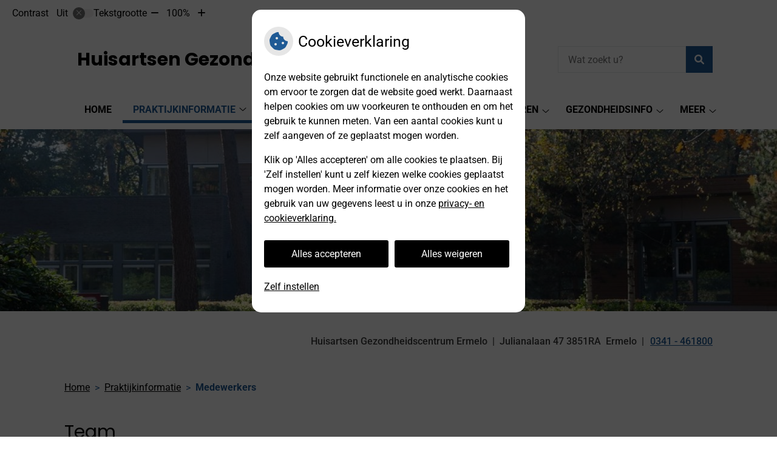

--- FILE ---
content_type: text/html; charset=UTF-8
request_url: https://gcermelo.uwartsonline.nl/team/
body_size: 13979
content:



<!DOCTYPE html>
<html lang="nl-NL">
<head>
		 

<!-- Matomo -->
<script  nonce='0354468059'>
  var _paq = window._paq = window._paq || [];
  /* tracker methods like "setCustomDimension" should be called before "trackPageView" */
  _paq.push(['trackPageView']);
  _paq.push(['enableLinkTracking']);
  (function() {
    var u="//statistieken.pharmeon.nl/";
    _paq.push(['setTrackerUrl', u+'matomo.php']);
    _paq.push(['setSiteId', 5371]);
    var d=document, g=d.createElement('script'), s=d.getElementsByTagName('script')[0];
    g.async=true; g.src=u+'matomo.js'; s.parentNode.insertBefore(g,s);
  })();
</script>
<!-- End Matomo Code -->
		 
 <!-- Start Default Consent Settings --> 
<script  nonce='0354468059'>
  window.dataLayer = window.dataLayer || [];
  function gtag(){dataLayer.push(arguments);}

  // Function to get a cookie's value by name
  function getCookie(name) {
      const value = `; ${document.cookie}`;
      const parts = value.split(`; ${name}=`);
      if (parts.length === 2) return parts.pop().split(';').shift();
      return null;
  }

  // Get the values of the cookies
  const cookieAnalytische = getCookie('cookies-analytische');
  const cookieMarketing = getCookie('cookies-marketing');

  // Set the consent mode based on cookie values
  // Log the values of the cookies
  console.log('cookieAnalytische:', cookieAnalytische);
  console.log('cookieMarketing:', cookieMarketing);
	
  if (cookieAnalytische === 'Y' && cookieMarketing === 'Y') {
      // If both analytics and marketing cookies are allowed
	  
      gtag('consent', 'default', {
          'ad_storage': 'granted',
          'analytics_storage': 'granted',
          'ad_user_data': 'granted',
          'ad_personalization': 'granted',
          'personalization_storage': 'granted',
          'functionality_storage': 'granted',
          'security_storage': 'granted',
      });
  } else if (cookieAnalytische === 'N' || cookieAnalytische === null || cookieMarketing === 'N') {
      // If analytics cookies are not allowed or marketing cookies are not allowed
      if (localStorage.getItem('consentMode') === null) {
          gtag('consent', 'default', {
              'ad_storage': cookieMarketing === 'N' ? 'denied' : 'granted',
              'analytics_storage': cookieAnalytische === 'N' ? 'denied' : 'granted',
              'ad_user_data': cookieMarketing === 'N' ? 'denied' : 'granted',
              'ad_personalization': cookieMarketing === 'N' ? 'denied' : 'granted',
              'personalization_storage': 'denied',
              'functionality_storage': 'granted', // Only necessary storage is granted
              'security_storage': 'granted',
          });
      } else {
          gtag('consent', 'default', JSON.parse(localStorage.getItem('consentMode')));
      }
  }

  // Push user ID to dataLayer if it exists
  if (localStorage.getItem('userId') != null) {
      window.dataLayer.push({'user_id': localStorage.getItem('userId')});
  }
</script>

	
<!-- End Default Consent Settings --> 	
	
<meta charset="UTF-8">
<meta name="viewport" content="width=device-width, initial-scale=1">

<!-- Google Analytics -->


		<title>Team &#8211; Huisartsen Gezondheidscentrum Ermelo &#8211; Ermelo</title>
<meta name='robots' content='max-image-preview:large' />
	<style>img:is([sizes="auto" i], [sizes^="auto," i]) { contain-intrinsic-size: 3000px 1500px }</style>
	<link rel='dns-prefetch' href='//gcermelo.uwartsonline.nl' />
<link rel='dns-prefetch' href='//cdn.jsdelivr.net' />
<link rel='stylesheet' id='parent-style-css' href='https://gcermelo.uwartsonline.nl/wp-content/themes/flexdesign-parent2018/css/style.css?ver=6.7.2' type='text/css' media='all' />
<style id='classic-theme-styles-inline-css' type='text/css'>
/*! This file is auto-generated */
.wp-block-button__link{color:#fff;background-color:#32373c;border-radius:9999px;box-shadow:none;text-decoration:none;padding:calc(.667em + 2px) calc(1.333em + 2px);font-size:1.125em}.wp-block-file__button{background:#32373c;color:#fff;text-decoration:none}
</style>
<style id='global-styles-inline-css' type='text/css'>
:root{--wp--preset--aspect-ratio--square: 1;--wp--preset--aspect-ratio--4-3: 4/3;--wp--preset--aspect-ratio--3-4: 3/4;--wp--preset--aspect-ratio--3-2: 3/2;--wp--preset--aspect-ratio--2-3: 2/3;--wp--preset--aspect-ratio--16-9: 16/9;--wp--preset--aspect-ratio--9-16: 9/16;--wp--preset--color--black: #000000;--wp--preset--color--cyan-bluish-gray: #abb8c3;--wp--preset--color--white: #ffffff;--wp--preset--color--pale-pink: #f78da7;--wp--preset--color--vivid-red: #cf2e2e;--wp--preset--color--luminous-vivid-orange: #ff6900;--wp--preset--color--luminous-vivid-amber: #fcb900;--wp--preset--color--light-green-cyan: #7bdcb5;--wp--preset--color--vivid-green-cyan: #00d084;--wp--preset--color--pale-cyan-blue: #8ed1fc;--wp--preset--color--vivid-cyan-blue: #0693e3;--wp--preset--color--vivid-purple: #9b51e0;--wp--preset--gradient--vivid-cyan-blue-to-vivid-purple: linear-gradient(135deg,rgba(6,147,227,1) 0%,rgb(155,81,224) 100%);--wp--preset--gradient--light-green-cyan-to-vivid-green-cyan: linear-gradient(135deg,rgb(122,220,180) 0%,rgb(0,208,130) 100%);--wp--preset--gradient--luminous-vivid-amber-to-luminous-vivid-orange: linear-gradient(135deg,rgba(252,185,0,1) 0%,rgba(255,105,0,1) 100%);--wp--preset--gradient--luminous-vivid-orange-to-vivid-red: linear-gradient(135deg,rgba(255,105,0,1) 0%,rgb(207,46,46) 100%);--wp--preset--gradient--very-light-gray-to-cyan-bluish-gray: linear-gradient(135deg,rgb(238,238,238) 0%,rgb(169,184,195) 100%);--wp--preset--gradient--cool-to-warm-spectrum: linear-gradient(135deg,rgb(74,234,220) 0%,rgb(151,120,209) 20%,rgb(207,42,186) 40%,rgb(238,44,130) 60%,rgb(251,105,98) 80%,rgb(254,248,76) 100%);--wp--preset--gradient--blush-light-purple: linear-gradient(135deg,rgb(255,206,236) 0%,rgb(152,150,240) 100%);--wp--preset--gradient--blush-bordeaux: linear-gradient(135deg,rgb(254,205,165) 0%,rgb(254,45,45) 50%,rgb(107,0,62) 100%);--wp--preset--gradient--luminous-dusk: linear-gradient(135deg,rgb(255,203,112) 0%,rgb(199,81,192) 50%,rgb(65,88,208) 100%);--wp--preset--gradient--pale-ocean: linear-gradient(135deg,rgb(255,245,203) 0%,rgb(182,227,212) 50%,rgb(51,167,181) 100%);--wp--preset--gradient--electric-grass: linear-gradient(135deg,rgb(202,248,128) 0%,rgb(113,206,126) 100%);--wp--preset--gradient--midnight: linear-gradient(135deg,rgb(2,3,129) 0%,rgb(40,116,252) 100%);--wp--preset--font-size--small: 13px;--wp--preset--font-size--medium: 20px;--wp--preset--font-size--large: 36px;--wp--preset--font-size--x-large: 42px;--wp--preset--spacing--20: 0.44rem;--wp--preset--spacing--30: 0.67rem;--wp--preset--spacing--40: 1rem;--wp--preset--spacing--50: 1.5rem;--wp--preset--spacing--60: 2.25rem;--wp--preset--spacing--70: 3.38rem;--wp--preset--spacing--80: 5.06rem;--wp--preset--shadow--natural: 6px 6px 9px rgba(0, 0, 0, 0.2);--wp--preset--shadow--deep: 12px 12px 50px rgba(0, 0, 0, 0.4);--wp--preset--shadow--sharp: 6px 6px 0px rgba(0, 0, 0, 0.2);--wp--preset--shadow--outlined: 6px 6px 0px -3px rgba(255, 255, 255, 1), 6px 6px rgba(0, 0, 0, 1);--wp--preset--shadow--crisp: 6px 6px 0px rgba(0, 0, 0, 1);}:where(.is-layout-flex){gap: 0.5em;}:where(.is-layout-grid){gap: 0.5em;}body .is-layout-flex{display: flex;}.is-layout-flex{flex-wrap: wrap;align-items: center;}.is-layout-flex > :is(*, div){margin: 0;}body .is-layout-grid{display: grid;}.is-layout-grid > :is(*, div){margin: 0;}:where(.wp-block-columns.is-layout-flex){gap: 2em;}:where(.wp-block-columns.is-layout-grid){gap: 2em;}:where(.wp-block-post-template.is-layout-flex){gap: 1.25em;}:where(.wp-block-post-template.is-layout-grid){gap: 1.25em;}.has-black-color{color: var(--wp--preset--color--black) !important;}.has-cyan-bluish-gray-color{color: var(--wp--preset--color--cyan-bluish-gray) !important;}.has-white-color{color: var(--wp--preset--color--white) !important;}.has-pale-pink-color{color: var(--wp--preset--color--pale-pink) !important;}.has-vivid-red-color{color: var(--wp--preset--color--vivid-red) !important;}.has-luminous-vivid-orange-color{color: var(--wp--preset--color--luminous-vivid-orange) !important;}.has-luminous-vivid-amber-color{color: var(--wp--preset--color--luminous-vivid-amber) !important;}.has-light-green-cyan-color{color: var(--wp--preset--color--light-green-cyan) !important;}.has-vivid-green-cyan-color{color: var(--wp--preset--color--vivid-green-cyan) !important;}.has-pale-cyan-blue-color{color: var(--wp--preset--color--pale-cyan-blue) !important;}.has-vivid-cyan-blue-color{color: var(--wp--preset--color--vivid-cyan-blue) !important;}.has-vivid-purple-color{color: var(--wp--preset--color--vivid-purple) !important;}.has-black-background-color{background-color: var(--wp--preset--color--black) !important;}.has-cyan-bluish-gray-background-color{background-color: var(--wp--preset--color--cyan-bluish-gray) !important;}.has-white-background-color{background-color: var(--wp--preset--color--white) !important;}.has-pale-pink-background-color{background-color: var(--wp--preset--color--pale-pink) !important;}.has-vivid-red-background-color{background-color: var(--wp--preset--color--vivid-red) !important;}.has-luminous-vivid-orange-background-color{background-color: var(--wp--preset--color--luminous-vivid-orange) !important;}.has-luminous-vivid-amber-background-color{background-color: var(--wp--preset--color--luminous-vivid-amber) !important;}.has-light-green-cyan-background-color{background-color: var(--wp--preset--color--light-green-cyan) !important;}.has-vivid-green-cyan-background-color{background-color: var(--wp--preset--color--vivid-green-cyan) !important;}.has-pale-cyan-blue-background-color{background-color: var(--wp--preset--color--pale-cyan-blue) !important;}.has-vivid-cyan-blue-background-color{background-color: var(--wp--preset--color--vivid-cyan-blue) !important;}.has-vivid-purple-background-color{background-color: var(--wp--preset--color--vivid-purple) !important;}.has-black-border-color{border-color: var(--wp--preset--color--black) !important;}.has-cyan-bluish-gray-border-color{border-color: var(--wp--preset--color--cyan-bluish-gray) !important;}.has-white-border-color{border-color: var(--wp--preset--color--white) !important;}.has-pale-pink-border-color{border-color: var(--wp--preset--color--pale-pink) !important;}.has-vivid-red-border-color{border-color: var(--wp--preset--color--vivid-red) !important;}.has-luminous-vivid-orange-border-color{border-color: var(--wp--preset--color--luminous-vivid-orange) !important;}.has-luminous-vivid-amber-border-color{border-color: var(--wp--preset--color--luminous-vivid-amber) !important;}.has-light-green-cyan-border-color{border-color: var(--wp--preset--color--light-green-cyan) !important;}.has-vivid-green-cyan-border-color{border-color: var(--wp--preset--color--vivid-green-cyan) !important;}.has-pale-cyan-blue-border-color{border-color: var(--wp--preset--color--pale-cyan-blue) !important;}.has-vivid-cyan-blue-border-color{border-color: var(--wp--preset--color--vivid-cyan-blue) !important;}.has-vivid-purple-border-color{border-color: var(--wp--preset--color--vivid-purple) !important;}.has-vivid-cyan-blue-to-vivid-purple-gradient-background{background: var(--wp--preset--gradient--vivid-cyan-blue-to-vivid-purple) !important;}.has-light-green-cyan-to-vivid-green-cyan-gradient-background{background: var(--wp--preset--gradient--light-green-cyan-to-vivid-green-cyan) !important;}.has-luminous-vivid-amber-to-luminous-vivid-orange-gradient-background{background: var(--wp--preset--gradient--luminous-vivid-amber-to-luminous-vivid-orange) !important;}.has-luminous-vivid-orange-to-vivid-red-gradient-background{background: var(--wp--preset--gradient--luminous-vivid-orange-to-vivid-red) !important;}.has-very-light-gray-to-cyan-bluish-gray-gradient-background{background: var(--wp--preset--gradient--very-light-gray-to-cyan-bluish-gray) !important;}.has-cool-to-warm-spectrum-gradient-background{background: var(--wp--preset--gradient--cool-to-warm-spectrum) !important;}.has-blush-light-purple-gradient-background{background: var(--wp--preset--gradient--blush-light-purple) !important;}.has-blush-bordeaux-gradient-background{background: var(--wp--preset--gradient--blush-bordeaux) !important;}.has-luminous-dusk-gradient-background{background: var(--wp--preset--gradient--luminous-dusk) !important;}.has-pale-ocean-gradient-background{background: var(--wp--preset--gradient--pale-ocean) !important;}.has-electric-grass-gradient-background{background: var(--wp--preset--gradient--electric-grass) !important;}.has-midnight-gradient-background{background: var(--wp--preset--gradient--midnight) !important;}.has-small-font-size{font-size: var(--wp--preset--font-size--small) !important;}.has-medium-font-size{font-size: var(--wp--preset--font-size--medium) !important;}.has-large-font-size{font-size: var(--wp--preset--font-size--large) !important;}.has-x-large-font-size{font-size: var(--wp--preset--font-size--x-large) !important;}
:where(.wp-block-post-template.is-layout-flex){gap: 1.25em;}:where(.wp-block-post-template.is-layout-grid){gap: 1.25em;}
:where(.wp-block-columns.is-layout-flex){gap: 2em;}:where(.wp-block-columns.is-layout-grid){gap: 2em;}
:root :where(.wp-block-pullquote){font-size: 1.5em;line-height: 1.6;}
</style>
<link rel='stylesheet' id='style-uzo-banner-app-css' href='https://gcermelo.uwartsonline.nl/wp-content/plugins/ph-activeservices-mu/controller/../assets/css/uzo-banner-app.css?ver=6.7.2' type='text/css' media='all' />
<link rel='stylesheet' id='style-uzo-banners-css' href='https://gcermelo.uwartsonline.nl/wp-content/plugins/ph-activeservices-mu/controller/../assets/css/uzo-banners.css?ver=6.7.2' type='text/css' media='all' />
<link rel='stylesheet' id='style-mma-banners-css' href='https://gcermelo.uwartsonline.nl/wp-content/plugins/ph-activeservices-mu/controller/../assets/css/mma-banners.css?ver=6.7.2' type='text/css' media='all' />
<link rel='stylesheet' id='style-uzo-bar-css' href='https://gcermelo.uwartsonline.nl/wp-content/plugins/ph-activeservices-mu/controller/../assets/css/uzo-bar.css?ver=6.7.2' type='text/css' media='all' />
<link rel='stylesheet' id='style-uzo-page-css' href='https://gcermelo.uwartsonline.nl/wp-content/plugins/ph-activeservices-mu/controller/../assets/css/uzo-page.css?ver=6.7.2' type='text/css' media='all' />
<link rel='stylesheet' id='ph_cookie_style-css' href='https://gcermelo.uwartsonline.nl/wp-content/plugins/ph-cookie-helper-mu/assets/css/cookie-style.css?ver=6.7.2' type='text/css' media='all' />
<link rel='stylesheet' id='style-medische-encyclopedie-css' href='https://gcermelo.uwartsonline.nl/wp-content/plugins/ph-geneesmiddelencyclopedie-mu/controller/../assets/css/style.css?ver=6.7.2' type='text/css' media='all' />
<link rel='stylesheet' id='ph_slider_styles-css' href='https://gcermelo.uwartsonline.nl/wp-content/plugins/ph-slider-mu/css/swiper.min.css?ver=6.7.2' type='text/css' media='all' />
<link rel='stylesheet' id='ph_slider_custom_styles-css' href='https://gcermelo.uwartsonline.nl/wp-content/plugins/ph-slider-mu/css/swiper-edits.min.css?ver=6.7.2' type='text/css' media='all' />
<link rel='stylesheet' id='style-apps-uao-css' href='https://gcermelo.uwartsonline.nl/wp-content/plugins/ph-uao-apps-mu/controller/../assets/css/style.css?ver=6.7.2' type='text/css' media='all' />
<link rel='stylesheet' id='style-frontend-css' href='https://gcermelo.uwartsonline.nl/wp-content/plugins/ph-uao-patientfolders-mu/controller/../assets/css/style.css?ver=6.7.2' type='text/css' media='all' />
<link rel='stylesheet' id='header-style-css' href='https://gcermelo.uwartsonline.nl/wp-content/themes/flexdesign-parent2018/flex-design/header/avery/css/avery.css?ver=6.7.2' type='text/css' media='all' />
<link rel='stylesheet' id='content-style-css' href='https://gcermelo.uwartsonline.nl/wp-content/themes/flexdesign-parent2018/flex-design/content/avery/css/avery.css?ver=6.7.2' type='text/css' media='all' />
<link rel='stylesheet' id='footer-style-css' href='https://gcermelo.uwartsonline.nl/wp-content/themes/flexdesign-parent2018/flex-design/footer/avery/css/avery.css?ver=6.7.2' type='text/css' media='all' />
<script type="text/javascript" src="https://gcermelo.uwartsonline.nl/wp-includes/js/jquery/jquery.min.js?ver=3.7.1" id="jquery-core-js"></script>
<script type="text/javascript" src="https://gcermelo.uwartsonline.nl/wp-includes/js/jquery/jquery-migrate.min.js?ver=3.4.1" id="jquery-migrate-js"></script>
<script type="text/javascript" src="https://gcermelo.uwartsonline.nl/wp-content/themes/flexdesign-parent2018/components/bootstrap/js/bootstrap.min.js?ver=1" id="bootstrap-js-js"></script>
<script type="text/javascript" src="https://gcermelo.uwartsonline.nl/wp-content/themes/flexdesign-parent2018/components/bootstrap/js/card.min.js?ver=1" id="card-js-js"></script>
<script type="text/javascript" src="https://gcermelo.uwartsonline.nl/wp-content/themes/flexdesign-parent2018/components/medewerker-slider/js/slick.min.js?ver=1" id="slick.js-js"></script>
<script type="text/javascript" src="https://gcermelo.uwartsonline.nl/wp-content/themes/flexdesign-parent2018/components/zoomer/js/jquery.zoomer.min.js?ver=20190715" id="pharmeon_master_zoomer-js"></script>
<script type="text/javascript" src="https://gcermelo.uwartsonline.nl/wp-content/themes/flexdesign-parent2018/components/fancybox/js/fancybox.js?ver=20170721" id="pharmeon_master_fancybox-js"></script>
<script type="text/javascript" src="https://cdn.jsdelivr.net/npm/css-vars-ponyfill@2?ver=1" id="pharmeon_master_theme-var-js"></script>
<script type="text/javascript" src="https://gcermelo.uwartsonline.nl/wp-content/plugins/ph-cookie-helper-mu/scripts/jquery-cookie.min.js?ver=6.7.2" id="ph_jquery_cookie_script-js"></script>
<script type="text/javascript" src="https://gcermelo.uwartsonline.nl/wp-content/plugins/ph-cookie-helper-mu/scripts/cookie-enabler.min.js?ver=6.7.2" id="ph_cookie_enabler_script-js"></script>
<script type="text/javascript" src="https://gcermelo.uwartsonline.nl/wp-content/plugins/ph-geneesmiddelencyclopedie-mu/controller/../assets/js/error.js?ver=6.7.2" id="style-medische-encyclopedie-js"></script>
<script type="text/javascript" src="https://gcermelo.uwartsonline.nl/wp-content/plugins/ph-slider-mu/js/swiper.min.js?ver=6.7.2" id="ph_slider_script-js"></script>
<script type="text/javascript" src="https://gcermelo.uwartsonline.nl/wp-content/plugins/ph-testimonials-mu//assets/js/testimonials.js?ver=6.7.2" id="testimonials-widgets-js-js"></script>
<script type="text/javascript" src="https://gcermelo.uwartsonline.nl/wp-content/themes/flexdesign-parent2018/flex-design/header/avery/js/avery.js?ver=6.7.2" id="js-header-js"></script>
<script type="text/javascript" src="https://gcermelo.uwartsonline.nl/wp-content/themes/flexdesign-parent2018/flex-design/content/avery/js/avery.js?ver=6.7.2" id="js-content-js"></script>
<script type="text/javascript" src="https://gcermelo.uwartsonline.nl/wp-content/themes/flexdesign-parent2018/flex-design/footer/avery/js/avery.js?ver=6.7.2" id="js-footer-js"></script>
<link rel="canonical" href="https://gcermelo.uwartsonline.nl/team/" />
<style>/* ==========================================================================
   LESS Variables 
   ========================================================================== */
/*** COLOR SETTINGS - ORIGINAL ***/
.fa-family {
  font-family: "Font Awesome 6 Pro";
}
:root {
  --main-color: #1f5a95;
  --secondary-color: var(--main-color-comp4);
  --secondary-color-lighten: #97c0e9;
  --main-color-tint1: #245eae;
  --secondary-color-tint1: var(--main-color-tint1);
  --main-color-tint2: #2841bf;
  --secondary-color-tint2: var(--main-color-tint2);
  --main-color-shade1: #1a437c;
  --secondary-color-shade1: var(--main-color-shade1);
  --main-color-shade2: #162b6b;
  --secondary-color-shade2: var(--main-color-shade2);
  --main-color-analog1: #5d22a2;
  --secondary-color-analog1: var(--main-color-shade2);
  --main-color-analog2: #3a3ad6;
  --secondary-color-analog2: var(--main-color-shade2);
  --main-color-analog3: #29c3bc;
  --secondary-color-analog3: var(--main-color-shade2);
  --main-color-analog4: #22a264;
  --secondary-color-analog4: var(--main-color-shade2);
  --main-color-triad1: #951f52;
  --secondary-color-triad1: var(--main-color-shade2);
  --main-color-triad2: #a0144a;
  --secondary-color-triad2: var(--main-color-shade2);
  --main-color-triad3: #50951f;
  --secondary-color-triad3: var(--main-color-shade2);
  --main-color-triad4: #46a311;
  --secondary-color-triad4: var(--main-color-shade2);
  --main-color-comp1: #2e4d6d;
  --secondary-color-comp1: var(--main-color-shade2);
  --main-color-comp2: #2367aa;
  --secondary-color-comp2: var(--main-color-shade2);
  --main-color-comp3: #786322;
  --secondary-color-comp3: var(--main-color-shade2);
  --main-color-comp4: #a58629;
  --focus-color: #050916;
}
.team__flip-cards .team__member {
  background-color: #1f5a95;
}
.team__boxes .teamText__thumbnail img {
  border-color: #1f5a95;
}
.team__round .teamText__function .function__text {
  color: #1f5a95;
}
.team__round .team__member:hover .teamText__thumbnail:before {
  background: rgba(31, 90, 149, 0.25);
}
.theme-bg {
  background-color: #1f5a95;
}
.theme-bgh:hover,
.theme-bgh:focus {
  background-color: #1f5a95;
}
.theme-color {
  color: #1f5a95;
}
.theme-border {
  border-color: #1f5a95;
}
.accordion .card-header:before {
  background-color: #1f5a95;
}
.gform_wrapper input[type='submit'],
.gform_wrapper input[type='button'] {
  background-color: #1f5a95;
  border-color: #1b5084;
}
.gform_wrapper input[type='submit']:active,
.gform_wrapper input[type='button']:active {
  background-color: #1b5084;
  border-color: #1a4b7c;
}
</style>	 </head>

<body class="page-template-default page page-id-6">

	

    <aside aria-label="Toegankelijkheid">
        <a class="skip-link" href="#main">Naar inhoud</a>
                    <div id="accessibility-top-bar" class="top-bar">
    <div class="top-bar__inner">
        <div class="top-bar__buttons">
            <button class="top-bar__toggle-settings" aria-controls="accessibility-top-bar-components"><i
                    class="fa-light fa-gear" aria-hidden="true"></i> <span>Instellingen</span> <i
                    class="fa-regular fa-chevron-down" aria-hidden="true"></i></button>
                    </div>
        <div id="accessibility-top-bar-components" role="dialog" aria-modal="true"
             aria-labelledby="accessibility-top-bar-label" class="top-bar__components">
            <button class="top-bar__close-settings"><i class="fa-regular fa-xmark" aria-hidden="true"></i><span
                    class="visually-hidden">Sluiten</span></button>
            <span id="accessibility-top-bar-label"
                  class="h2 top-bar__component top-bar__component--settings"
                  role="heading"
                  aria-level="2"
            >
                <i class="fa-light fa-gear" aria-hidden="true"></i> Instellingen
            </span>
            <ul>
                <li class="top-bar__component top-bar__component--contrast">
                    <div class="top-bar__component-row">
                        <span id="contrast-label" class="top-bar__component-title">Contrast</span>
                        <span class="top-bar__component-input"><span class="contrastSwitcher"></span></span>
                    </div>
                </li>
                <li class="top-bar__component top-bar__component--fontsize">
                    <div class="top-bar__component-row">
                        <span class="top-bar__component-title">Tekstgrootte</span>
                        <span class="top-bar__component-input"><span class="zoomerContainer"></span></span>
                    </div>
                    <p class="top-bar__component-description">Bekijk hoe de lettergrootte van de tekst eruit komt te
                        zien.</p>
                </li>
                <li class="top-bar__component top-bar__component--spacer">
                </li>
                                            </ul>
        </div>
    </div>
</div>
            </aside>



<header class="header">

	<div class="headerTop set-header-height">
		<div class="innerWrapper">
            <div class="fixed-header-marker fixed-header-marker--set-height" aria-hidden="true"></div>
			<div class="headerMenu">
				<nav id="site-navigation" class="headerMain__navigation" aria-labelledby="primaryMenuHeading">
	<h2 id="primaryMenuHeading" class="visually-hidden">Hoofdmenu</h2>
	<button class="menu-toggle jsMenuToggle" aria-expanded="false"><span class="menu-text">Menu</span></button>
	<ul id="primary-menu" class="menu"><li id="menu-item-28" class="menu-item menu-item-type-post_type menu-item-object-page menu-item-home menu-item-28"><a href="https://gcermelo.uwartsonline.nl/">Home</a></li>
<li id="menu-item-107" class="menu-item menu-item-type-post_type menu-item-object-page current-menu-ancestor current-menu-parent current_page_parent current_page_ancestor menu-item-has-children menu-item-107"><a href="https://gcermelo.uwartsonline.nl/afspraken/">Praktijkinformatie</a>
<ul class="sub-menu">
	<li id="menu-item-190" class="menu-item menu-item-type-post_type menu-item-object-page menu-item-190"><a href="https://gcermelo.uwartsonline.nl/afspraken/">Afspraken</a></li>
	<li id="menu-item-110" class="menu-item menu-item-type-post_type menu-item-object-page menu-item-110"><a href="https://gcermelo.uwartsonline.nl/afwezigheid-huisartsen/">Afwezigheid huisartsen</a></li>
	<li id="menu-item-254" class="menu-item menu-item-type-post_type menu-item-object-page menu-item-254"><a href="https://gcermelo.uwartsonline.nl/inschrijven-2/">Inschrijven</a></li>
	<li id="menu-item-30" class="menu-item menu-item-type-post_type menu-item-object-page current-menu-item page_item page-item-6 current_page_item menu-item-30"><a href="https://gcermelo.uwartsonline.nl/team/" aria-current="page">Medewerkers</a></li>
	<li id="menu-item-182" class="menu-item menu-item-type-post_type menu-item-object-page menu-item-182"><a href="https://gcermelo.uwartsonline.nl/reisadvies/">Reisadvies</a></li>
	<li id="menu-item-185" class="menu-item menu-item-type-post_type menu-item-object-page menu-item-185"><a href="https://gcermelo.uwartsonline.nl/rijbewijskeuring/">Rijbewijskeuring</a></li>
</ul>
</li>
<li id="menu-item-103" class="menu-item menu-item-type-post_type menu-item-object-page menu-item-103"><a href="https://gcermelo.uwartsonline.nl/coronavirus/">Coronavirus</a></li>
<li id="menu-item-97" class="menu-item menu-item-type-post_type menu-item-object-page menu-item-97"><a href="https://gcermelo.uwartsonline.nl/patientenomgeving/">Patiëntenomgeving</a></li>
<li id="menu-item-34" class="menu-item menu-item-type-post_type menu-item-object-page menu-item-has-children menu-item-34"><a href="https://gcermelo.uwartsonline.nl/herhaalrecepten/">Formulieren</a>
<ul class="sub-menu">
	<li id="menu-item-195" class="menu-item menu-item-type-post_type menu-item-object-page menu-item-195"><a href="https://gcermelo.uwartsonline.nl/herhaalrecepten/">Herhaalrecepten</a></li>
	<li id="menu-item-197" class="menu-item menu-item-type-post_type menu-item-object-page menu-item-197"><a href="https://gcermelo.uwartsonline.nl/medische-verklaring/">Medische verklaring</a></li>
	<li id="menu-item-99" class="menu-item menu-item-type-post_type menu-item-object-page menu-item-99"><a href="https://gcermelo.uwartsonline.nl/reisadvies-aanvragen/">Reizigersformulier</a></li>
	<li id="menu-item-101" class="menu-item menu-item-type-post_type menu-item-object-page menu-item-101"><a href="https://gcermelo.uwartsonline.nl/wijziging-doorgeven/">Wijzigingsformulier</a></li>
</ul>
</li>
<li id="menu-item-191" class="menu-item menu-item-type-post_type menu-item-object-page menu-item-has-children menu-item-191"><a href="https://gcermelo.uwartsonline.nl/bijwerkingen/">Gezondheidsinfo</a>
<ul class="sub-menu">
	<li id="menu-item-37" class="menu-item menu-item-type-post_type menu-item-object-page menu-item-37"><a href="https://gcermelo.uwartsonline.nl/bijwerkingen/">Bijwerkingen</a></li>
	<li id="menu-item-39" class="menu-item menu-item-type-post_type menu-item-object-page menu-item-39"><a href="https://gcermelo.uwartsonline.nl/links/">Links</a></li>
	<li id="menu-item-105" class="menu-item menu-item-type-post_type menu-item-object-page menu-item-105"><a href="https://gcermelo.uwartsonline.nl/wat-zegt-mijn-polis/">Wat zegt mijn polis?</a></li>
	<li id="menu-item-192" class="menu-item menu-item-type-custom menu-item-object-custom menu-item-192"><a target="_blank" href="https://www.thuisarts.nl/">Thuisarts.nl</a></li>
	<li id="menu-item-36" class="menu-item menu-item-type-post_type menu-item-object-page menu-item-36"><a href="https://gcermelo.uwartsonline.nl/geneesmiddelen-mee-op-reis/">Geneesmiddelen mee op reis</a></li>
</ul>
</li>
<li id="menu-item-32" class="menu-item menu-item-type-post_type menu-item-object-page menu-item-32"><a href="https://gcermelo.uwartsonline.nl/klachtenregeling/">Klachtenregeling</a></li>
<li id="menu-item-40" class="menu-item menu-item-type-post_type menu-item-object-page menu-item-40"><a href="https://gcermelo.uwartsonline.nl/thuisarts-nl-nieuws/">Thuisarts.nl nieuws</a></li>
<li id="menu-item-203" class="menu-item menu-item-type-post_type menu-item-object-page menu-item-203"><a href="https://gcermelo.uwartsonline.nl/privacy-reglement/">Privacy reglement</a></li>
</ul></nav>			</div>
		</div>
	</div>

	<div class="headerMiddle">
		<div class="innerWrapper">
			<div class="headerLogo">
									<div class="headerLogo__title">
						<h2>
							<a class="site-title" href="https://gcermelo.uwartsonline.nl/" rel="home">Huisartsen Gezondheidscentrum Ermelo</a>
						</h2>
					</div>
							</div>

			<div class="headerSearch">
				<!-- search -->
<form class="site-search-form" method="get" action="https://gcermelo.uwartsonline.nl" role="search">
	<input class="site-search-input" id="siteSearch" type="search" name="s" placeholder="Wat zoekt u?" aria-label="Wat zoekt u?">
	<button class="site-search-submit" type="submit"><i class="fa-icon fal fa-search fa-icon"></i><span>Zoeken</span></button>
</form>			</div>
		</div>		
	</div>

	<div class="headerBottom">
		<div class="headerBottom__slide contrast-ignore" id="jsBottomSlider">
							<img src="https://gcermelo.uwartsonline.nl/wp-content/uploads/sites/630/2021/10/cropped-219262_nl_foto-uploaden-in-design-1.jpg" alt="Header afbeelding" />
					</div>
		
		<div class="innerWrapper">
			<div class="headerTop__info">
									<div class="headerTop__info--name">Huisartsen Gezondheidscentrum Ermelo</div>
								<div class="headerTop__info--adres"><span class='practice_info practice-street'><span class='practice-info-content'>Julianalaan</span></span> <span class='practice_info practice-housenumber'><span class='practice-info-content'>47</span></span> <span class='practice_info practice-postcode'><span class='practice-info-content'>3851RA</span></span></div>
				<div class="headerTop__info--place"><span class='practice_info practice-city'><span class='practice-info-content'>Ermelo</span></span></div>
				<div class="headerTop__info--phone"><a href='tel:0341 - 461800' class='practice_info practice-phone-number'><i class='fa-icon fal fa-phone pratice-info-prefix'><span class='visually-hidden'>Tel:</span></i><span class='practice-info-content digits'>0341 - 461800</span></a></div>
																			</div>
		</div>
	</div>

</header>

<div class="mainContent">

    <div class="breadCrumbsContainer">
        <div class="innerWrapper">
            <nav class="breadCrumbsNav" aria-label="U bent hier"><ol class="breadCrumbsWrapper"><li><a href="https://gcermelo.uwartsonline.nl">Home</a></li><li><a href="https://gcermelo.uwartsonline.nl/afspraken/">Praktijkinformatie</a></li><li aria-current="page">Medewerkers</li></ol></nav>        </div>
    </div>

			<div class="innerWrapper">
							

	<main id="main" class="post-6 page type-page status-publish hentry">
		<h1 class="content-title">Team</h1> 
		<div class="contentDiv">
			<p>Dit zijn de medewerkers uit onze praktijk. Ons team staat voor u klaar om u zo goed mogelijk van dienst te zijn!</p>
<h2>Huisartsenpraktijk Strijdhorst:</h2>

<section class="flex-row employee-wrap employee-wrap--round">
	
			<div class="flex-col-employees">
		<div class="employee">
            <div class="employee__heading">
                <h2 class="notranslate">
                	<a href="https://gcermelo.uwartsonline.nl/medewerker/karen-van-luijn/">Karen van Luijn</a>
                </h2>
                                    <p>Huisarts</p>
                            </div>
            <div class="employee__body">
                                                    <div class="employee__presentDays">
                        <p>Beschikbare dagen:</p>
                        <span class='presentDays__item'>Di</span><span class='presentDays__item'>Wo</span>                    </div>
                
                
                <p></p>
            </div>
            <div class="employee__image">
                <img fetchpriority="high" decoding="async" width="300" height="300" src="https://gcermelo.uwartsonline.nl/wp-content/uploads/sites/630/2021/06/Karen2-2-300x300.jpg" class="employee__thumbnail wp-post-image" alt="" srcset="https://gcermelo.uwartsonline.nl/wp-content/uploads/sites/630/2021/06/Karen2-2-300x300.jpg 300w, https://gcermelo.uwartsonline.nl/wp-content/uploads/sites/630/2021/06/Karen2-2-1024x1024.jpg 1024w, https://gcermelo.uwartsonline.nl/wp-content/uploads/sites/630/2021/06/Karen2-2-768x768.jpg 768w, https://gcermelo.uwartsonline.nl/wp-content/uploads/sites/630/2021/06/Karen2-2-1536x1536.jpg 1536w, https://gcermelo.uwartsonline.nl/wp-content/uploads/sites/630/2021/06/Karen2-2-2048x2048.jpg 2048w" sizes="(max-width: 300px) 100vw, 300px" />            </div>
            <div class="employee__link notranslate">
            	<a href="https://gcermelo.uwartsonline.nl/medewerker/karen-van-luijn/"> Lees meer <span class="visually-hidden">Karen van Luijn</span></a>
            </div>
						</div>
    </div>
    		<div class="flex-col-employees">
		<div class="employee">
            <div class="employee__heading">
                <h2 class="notranslate">
                	<a href="https://gcermelo.uwartsonline.nl/medewerker/bardo-strijdhorst/">Bardo Strijdhorst</a>
                </h2>
                                    <p>Huisarts</p>
                            </div>
            <div class="employee__body">
                                                    <div class="employee__presentDays">
                        <p>Beschikbare dagen:</p>
                        <span class='presentDays__item'>Ma</span><span class='presentDays__item'>Di</span><span class='presentDays__item'>Do</span><span class='presentDays__item'>Vr</span>                    </div>
                
                
                <p></p>
            </div>
            <div class="employee__image">
                <img decoding="async" width="300" height="300" src="https://gcermelo.uwartsonline.nl/wp-content/uploads/sites/630/2021/06/Bardo-2-300x300.jpg" class="employee__thumbnail wp-post-image" alt="" srcset="https://gcermelo.uwartsonline.nl/wp-content/uploads/sites/630/2021/06/Bardo-2-300x300.jpg 300w, https://gcermelo.uwartsonline.nl/wp-content/uploads/sites/630/2021/06/Bardo-2-1024x1024.jpg 1024w, https://gcermelo.uwartsonline.nl/wp-content/uploads/sites/630/2021/06/Bardo-2-768x768.jpg 768w, https://gcermelo.uwartsonline.nl/wp-content/uploads/sites/630/2021/06/Bardo-2-1536x1536.jpg 1536w, https://gcermelo.uwartsonline.nl/wp-content/uploads/sites/630/2021/06/Bardo-2-2048x2048.jpg 2048w" sizes="(max-width: 300px) 100vw, 300px" />            </div>
            <div class="employee__link notranslate">
            	<a href="https://gcermelo.uwartsonline.nl/medewerker/bardo-strijdhorst/"> Lees meer <span class="visually-hidden">Bardo Strijdhorst</span></a>
            </div>
						</div>
    </div>
    </section>

<h2>Huisartsenpraktijk Jonker:</h2>

<section class="flex-row employee-wrap employee-wrap--round">
	
			<div class="flex-col-employees">
		<div class="employee">
            <div class="employee__heading">
                <h2 class="notranslate">
                	<a href="https://gcermelo.uwartsonline.nl/medewerker/jur-jonker/">Jur Jonker</a>
                </h2>
                                    <p>Huisarts</p>
                            </div>
            <div class="employee__body">
                                                    <div class="employee__presentDays">
                        <p>Beschikbare dagen:</p>
                        <span class='presentDays__item'>Ma</span><span class='presentDays__item'>Di</span><span class='presentDays__item'>Wo</span><span class='presentDays__item'>Do</span>                    </div>
                
                
                <p></p>
            </div>
            <div class="employee__image">
                <img decoding="async" width="300" height="300" src="https://gcermelo.uwartsonline.nl/wp-content/uploads/sites/630/2021/06/Jur-2-300x300.jpg" class="employee__thumbnail wp-post-image" alt="" srcset="https://gcermelo.uwartsonline.nl/wp-content/uploads/sites/630/2021/06/Jur-2-300x300.jpg 300w, https://gcermelo.uwartsonline.nl/wp-content/uploads/sites/630/2021/06/Jur-2-1024x1024.jpg 1024w, https://gcermelo.uwartsonline.nl/wp-content/uploads/sites/630/2021/06/Jur-2-768x768.jpg 768w, https://gcermelo.uwartsonline.nl/wp-content/uploads/sites/630/2021/06/Jur-2-1536x1536.jpg 1536w, https://gcermelo.uwartsonline.nl/wp-content/uploads/sites/630/2021/06/Jur-2-2048x2048.jpg 2048w" sizes="(max-width: 300px) 100vw, 300px" />            </div>
            <div class="employee__link notranslate">
            	<a href="https://gcermelo.uwartsonline.nl/medewerker/jur-jonker/"> Lees meer <span class="visually-hidden">Jur Jonker</span></a>
            </div>
						</div>
    </div>
    </section>

<h2>Huisartsenpraktijk Weick &amp; Zandijk:</h2>

<section class="flex-row employee-wrap employee-wrap--round">
	
			<div class="flex-col-employees">
		<div class="employee">
            <div class="employee__heading">
                <h2 class="notranslate">
                	<a href="https://gcermelo.uwartsonline.nl/medewerker/aline-weick-vijge/">Aline Weick- Vijge</a>
                </h2>
                                    <p>Huisarts</p>
                            </div>
            <div class="employee__body">
                                                    <div class="employee__presentDays">
                        <p>Beschikbare dagen:</p>
                        <span class='presentDays__item'>Ma</span><span class='presentDays__item'>Do</span><span class='presentDays__item'>Vr</span>                    </div>
                
                
                <p></p>
            </div>
            <div class="employee__image">
                <img loading="lazy" decoding="async" width="300" height="300" src="https://gcermelo.uwartsonline.nl/wp-content/uploads/sites/630/2021/06/Aline-2-min-300x300.jpg" class="employee__thumbnail wp-post-image" alt="" srcset="https://gcermelo.uwartsonline.nl/wp-content/uploads/sites/630/2021/06/Aline-2-min-300x300.jpg 300w, https://gcermelo.uwartsonline.nl/wp-content/uploads/sites/630/2021/06/Aline-2-min-1024x1024.jpg 1024w, https://gcermelo.uwartsonline.nl/wp-content/uploads/sites/630/2021/06/Aline-2-min-768x768.jpg 768w, https://gcermelo.uwartsonline.nl/wp-content/uploads/sites/630/2021/06/Aline-2-min-1536x1536.jpg 1536w, https://gcermelo.uwartsonline.nl/wp-content/uploads/sites/630/2021/06/Aline-2-min-2048x2048.jpg 2048w" sizes="auto, (max-width: 300px) 100vw, 300px" />            </div>
            <div class="employee__link notranslate">
            	<a href="https://gcermelo.uwartsonline.nl/medewerker/aline-weick-vijge/"> Lees meer <span class="visually-hidden">Aline Weick- Vijge</span></a>
            </div>
						</div>
    </div>
    		<div class="flex-col-employees">
		<div class="employee">
            <div class="employee__heading">
                <h2 class="notranslate">
                	<a href="https://gcermelo.uwartsonline.nl/medewerker/marieke-zandijk-van-assenbergh/">Marieke Zandijk- van Assenbergh</a>
                </h2>
                                    <p>Huisarts</p>
                            </div>
            <div class="employee__body">
                                                    <div class="employee__presentDays">
                        <p>Beschikbare dagen:</p>
                        <span class='presentDays__item'>Ma</span><span class='presentDays__item'>Di</span><span class='presentDays__item'>Wo</span><span class='presentDays__item'>Do</span>                    </div>
                
                
                <p></p>
            </div>
            <div class="employee__image">
                <img loading="lazy" decoding="async" width="300" height="300" src="https://gcermelo.uwartsonline.nl/wp-content/uploads/sites/630/2021/06/Marieke-2-300x300.jpg" class="employee__thumbnail wp-post-image" alt="" srcset="https://gcermelo.uwartsonline.nl/wp-content/uploads/sites/630/2021/06/Marieke-2-300x300.jpg 300w, https://gcermelo.uwartsonline.nl/wp-content/uploads/sites/630/2021/06/Marieke-2-1024x1024.jpg 1024w, https://gcermelo.uwartsonline.nl/wp-content/uploads/sites/630/2021/06/Marieke-2-768x768.jpg 768w, https://gcermelo.uwartsonline.nl/wp-content/uploads/sites/630/2021/06/Marieke-2-1536x1536.jpg 1536w, https://gcermelo.uwartsonline.nl/wp-content/uploads/sites/630/2021/06/Marieke-2-2048x2048.jpg 2048w" sizes="auto, (max-width: 300px) 100vw, 300px" />            </div>
            <div class="employee__link notranslate">
            	<a href="https://gcermelo.uwartsonline.nl/medewerker/marieke-zandijk-van-assenbergh/"> Lees meer <span class="visually-hidden">Marieke Zandijk- van Assenbergh</span></a>
            </div>
						</div>
    </div>
    		<div class="flex-col-employees">
		<div class="employee">
            <div class="employee__heading">
                <h2 class="notranslate">
                	<a href="https://gcermelo.uwartsonline.nl/medewerker/karen-van-luijn-2/">Karen van Luijn</a>
                </h2>
                                    <p>Huisarts</p>
                            </div>
            <div class="employee__body">
                                                    <div class="employee__presentDays">
                        <p>Beschikbare dagen:</p>
                        <span class='presentDays__item'>Vr</span>                    </div>
                
                
                <p></p>
            </div>
            <div class="employee__image">
                <img fetchpriority="high" decoding="async" width="300" height="300" src="https://gcermelo.uwartsonline.nl/wp-content/uploads/sites/630/2021/06/Karen2-2-300x300.jpg" class="employee__thumbnail wp-post-image" alt="" srcset="https://gcermelo.uwartsonline.nl/wp-content/uploads/sites/630/2021/06/Karen2-2-300x300.jpg 300w, https://gcermelo.uwartsonline.nl/wp-content/uploads/sites/630/2021/06/Karen2-2-1024x1024.jpg 1024w, https://gcermelo.uwartsonline.nl/wp-content/uploads/sites/630/2021/06/Karen2-2-768x768.jpg 768w, https://gcermelo.uwartsonline.nl/wp-content/uploads/sites/630/2021/06/Karen2-2-1536x1536.jpg 1536w, https://gcermelo.uwartsonline.nl/wp-content/uploads/sites/630/2021/06/Karen2-2-2048x2048.jpg 2048w" sizes="(max-width: 300px) 100vw, 300px" />            </div>
            <div class="employee__link notranslate">
            	<a href="https://gcermelo.uwartsonline.nl/medewerker/karen-van-luijn-2/"> Lees meer <span class="visually-hidden">Karen van Luijn</span></a>
            </div>
						</div>
    </div>
    </section>

<h2>Huisartsenpraktijk De Jonge:</h2>

<section class="flex-row employee-wrap employee-wrap--round">
	
			<div class="flex-col-employees">
		<div class="employee">
            <div class="employee__heading">
                <h2 class="notranslate">
                	<a href="https://gcermelo.uwartsonline.nl/medewerker/artine-de-jonge/">Artine de Jonge</a>
                </h2>
                                    <p>Huisarts</p>
                            </div>
            <div class="employee__body">
                                                    <div class="employee__presentDays">
                        <p>Beschikbare dagen:</p>
                        <span class='presentDays__item'>Ma</span><span class='presentDays__item'>Di</span><span class='presentDays__item'>Do</span><span class='presentDays__item'>Vr</span>                    </div>
                
                
                <p></p>
            </div>
            <div class="employee__image">
                <img loading="lazy" decoding="async" width="300" height="300" src="https://gcermelo.uwartsonline.nl/wp-content/uploads/sites/630/2024/10/Artine-vierkant-min-300x300.jpg" class="employee__thumbnail wp-post-image" alt="" srcset="https://gcermelo.uwartsonline.nl/wp-content/uploads/sites/630/2024/10/Artine-vierkant-min-300x300.jpg 300w, https://gcermelo.uwartsonline.nl/wp-content/uploads/sites/630/2024/10/Artine-vierkant-min-1024x1024.jpg 1024w, https://gcermelo.uwartsonline.nl/wp-content/uploads/sites/630/2024/10/Artine-vierkant-min-768x768.jpg 768w, https://gcermelo.uwartsonline.nl/wp-content/uploads/sites/630/2024/10/Artine-vierkant-min-1536x1536.jpg 1536w, https://gcermelo.uwartsonline.nl/wp-content/uploads/sites/630/2024/10/Artine-vierkant-min-2048x2048.jpg 2048w" sizes="auto, (max-width: 300px) 100vw, 300px" />            </div>
            <div class="employee__link notranslate">
            	<a href="https://gcermelo.uwartsonline.nl/medewerker/artine-de-jonge/"> Lees meer <span class="visually-hidden">Artine de Jonge</span></a>
            </div>
						</div>
    </div>
    		<div class="flex-col-employees">
		<div class="employee">
            <div class="employee__heading">
                <h2 class="notranslate">
                	<a href="https://gcermelo.uwartsonline.nl/medewerker/ina-broersma/">Ina Broersma</a>
                </h2>
                                    <p>Huisarts</p>
                            </div>
            <div class="employee__body">
                                                    <div class="employee__presentDays">
                        <p>Beschikbare dagen:</p>
                        <span class='presentDays__item'>Ma</span><span class='presentDays__item'>Di</span><span class='presentDays__item'>Do</span><span class='presentDays__item'>Vr</span>                    </div>
                
                
                <p></p>
            </div>
            <div class="employee__image">
                <img loading="lazy" decoding="async" width="300" height="300" src="https://gcermelo.uwartsonline.nl/wp-content/uploads/sites/630/2025/10/Ina-site-min-300x300.jpg" class="employee__thumbnail wp-post-image" alt="" />            </div>
            <div class="employee__link notranslate">
            	<a href="https://gcermelo.uwartsonline.nl/medewerker/ina-broersma/"> Lees meer <span class="visually-hidden">Ina Broersma</span></a>
            </div>
						</div>
    </div>
    </section>

<p>&nbsp;</p>
<h2>Praktijkondersteuners:</h2>

<section class="flex-row employee-wrap employee-wrap--round">
	
			<div class="flex-col-employees">
		<div class="employee">
            <div class="employee__heading">
                <h2 class="notranslate">
                	<a href="https://gcermelo.uwartsonline.nl/medewerker/suzanne/">Suzanne</a>
                </h2>
                                    <p>Praktijkondersteuner Somatiek</p>
                            </div>
            <div class="employee__body">
                                
                
                <p></p>
            </div>
            <div class="employee__image">
                <img loading="lazy" decoding="async" width="300" height="300" src="https://gcermelo.uwartsonline.nl/wp-content/uploads/sites/630/2021/06/Suzanne-2-300x300.jpg" class="employee__thumbnail wp-post-image" alt="" srcset="https://gcermelo.uwartsonline.nl/wp-content/uploads/sites/630/2021/06/Suzanne-2-300x300.jpg 300w, https://gcermelo.uwartsonline.nl/wp-content/uploads/sites/630/2021/06/Suzanne-2-1024x1024.jpg 1024w, https://gcermelo.uwartsonline.nl/wp-content/uploads/sites/630/2021/06/Suzanne-2-768x768.jpg 768w, https://gcermelo.uwartsonline.nl/wp-content/uploads/sites/630/2021/06/Suzanne-2-1536x1536.jpg 1536w, https://gcermelo.uwartsonline.nl/wp-content/uploads/sites/630/2021/06/Suzanne-2-2048x2048.jpg 2048w" sizes="auto, (max-width: 300px) 100vw, 300px" />            </div>
            <div class="employee__link notranslate">
            	<a href="https://gcermelo.uwartsonline.nl/medewerker/suzanne/"> Lees meer <span class="visually-hidden">Suzanne</span></a>
            </div>
						</div>
    </div>
    		<div class="flex-col-employees">
		<div class="employee">
            <div class="employee__heading">
                <h2 class="notranslate">
                	<a href="https://gcermelo.uwartsonline.nl/medewerker/annette-willems/">Annette Willems</a>
                </h2>
                                    <p>POH Somatiek</p>
                            </div>
            <div class="employee__body">
                                                    <div class="employee__presentDays">
                        <p>Beschikbare dagen:</p>
                        <span class='presentDays__item'>Ma</span><span class='presentDays__item'>Di</span><span class='presentDays__item'>Wo</span><span class='presentDays__item'>Do</span>                    </div>
                
                
                <p></p>
            </div>
            <div class="employee__image">
                <img loading="lazy" decoding="async" width="300" height="300" src="https://gcermelo.uwartsonline.nl/wp-content/uploads/sites/630/2021/06/Annette-2-300x300.jpg" class="employee__thumbnail wp-post-image" alt="" srcset="https://gcermelo.uwartsonline.nl/wp-content/uploads/sites/630/2021/06/Annette-2-300x300.jpg 300w, https://gcermelo.uwartsonline.nl/wp-content/uploads/sites/630/2021/06/Annette-2-1024x1024.jpg 1024w, https://gcermelo.uwartsonline.nl/wp-content/uploads/sites/630/2021/06/Annette-2-768x768.jpg 768w, https://gcermelo.uwartsonline.nl/wp-content/uploads/sites/630/2021/06/Annette-2-1536x1536.jpg 1536w, https://gcermelo.uwartsonline.nl/wp-content/uploads/sites/630/2021/06/Annette-2-2048x2048.jpg 2048w" sizes="auto, (max-width: 300px) 100vw, 300px" />            </div>
            <div class="employee__link notranslate">
            	<a href="https://gcermelo.uwartsonline.nl/medewerker/annette-willems/"> Lees meer <span class="visually-hidden">Annette Willems</span></a>
            </div>
						</div>
    </div>
    		<div class="flex-col-employees">
		<div class="employee">
            <div class="employee__heading">
                <h2 class="notranslate">
                	<a href="https://gcermelo.uwartsonline.nl/medewerker/162/">Hannie Olthuis</a>
                </h2>
                                    <p>POH Somatiek</p>
                            </div>
            <div class="employee__body">
                                                    <div class="employee__presentDays">
                        <p>Beschikbare dagen:</p>
                        <span class='presentDays__item'>Di</span><span class='presentDays__item'>Wo</span>                    </div>
                
                
                <p></p>
            </div>
            <div class="employee__image">
                <img loading="lazy" decoding="async" width="300" height="300" src="https://gcermelo.uwartsonline.nl/wp-content/uploads/sites/630/2021/06/Hannie-2-300x300.jpg" class="employee__thumbnail wp-post-image" alt="" srcset="https://gcermelo.uwartsonline.nl/wp-content/uploads/sites/630/2021/06/Hannie-2-300x300.jpg 300w, https://gcermelo.uwartsonline.nl/wp-content/uploads/sites/630/2021/06/Hannie-2-1024x1024.jpg 1024w, https://gcermelo.uwartsonline.nl/wp-content/uploads/sites/630/2021/06/Hannie-2-768x768.jpg 768w, https://gcermelo.uwartsonline.nl/wp-content/uploads/sites/630/2021/06/Hannie-2-1536x1536.jpg 1536w, https://gcermelo.uwartsonline.nl/wp-content/uploads/sites/630/2021/06/Hannie-2-2048x2048.jpg 2048w" sizes="auto, (max-width: 300px) 100vw, 300px" />            </div>
            <div class="employee__link notranslate">
            	<a href="https://gcermelo.uwartsonline.nl/medewerker/162/"> Lees meer <span class="visually-hidden">Hannie Olthuis</span></a>
            </div>
						</div>
    </div>
    		<div class="flex-col-employees">
		<div class="employee">
            <div class="employee__heading">
                <h2 class="notranslate">
                	<a href="https://gcermelo.uwartsonline.nl/medewerker/hennie-veneboer/">Hennie Veneboer</a>
                </h2>
                                    <p>POH Somatiek</p>
                            </div>
            <div class="employee__body">
                                                    <div class="employee__presentDays">
                        <p>Beschikbare dagen:</p>
                        <span class='presentDays__item'>Ma</span><span class='presentDays__item'>Di</span>                    </div>
                
                
                <p></p>
            </div>
            <div class="employee__image">
                <img loading="lazy" decoding="async" width="300" height="300" src="https://gcermelo.uwartsonline.nl/wp-content/uploads/sites/630/2021/06/Hennie-vierkant-1-300x300.jpg" class="employee__thumbnail wp-post-image" alt="" srcset="https://gcermelo.uwartsonline.nl/wp-content/uploads/sites/630/2021/06/Hennie-vierkant-1-300x300.jpg 300w, https://gcermelo.uwartsonline.nl/wp-content/uploads/sites/630/2021/06/Hennie-vierkant-1-1024x1024.jpg 1024w, https://gcermelo.uwartsonline.nl/wp-content/uploads/sites/630/2021/06/Hennie-vierkant-1-768x768.jpg 768w, https://gcermelo.uwartsonline.nl/wp-content/uploads/sites/630/2021/06/Hennie-vierkant-1-1536x1536.jpg 1536w, https://gcermelo.uwartsonline.nl/wp-content/uploads/sites/630/2021/06/Hennie-vierkant-1-2048x2048.jpg 2048w" sizes="auto, (max-width: 300px) 100vw, 300px" />            </div>
            <div class="employee__link notranslate">
            	<a href="https://gcermelo.uwartsonline.nl/medewerker/hennie-veneboer/"> Lees meer <span class="visually-hidden">Hennie Veneboer</span></a>
            </div>
						</div>
    </div>
    		<div class="flex-col-employees">
		<div class="employee">
            <div class="employee__heading">
                <h2 class="notranslate">
                	<a href="https://gcermelo.uwartsonline.nl/medewerker/hester-van-leeuwen/">Hester van Leeuwen</a>
                </h2>
                                    <p>POH Somatiek</p>
                            </div>
            <div class="employee__body">
                                                    <div class="employee__presentDays">
                        <p>Beschikbare dagen:</p>
                        <span class='presentDays__item'>Ma</span><span class='presentDays__item'>Do</span>                    </div>
                
                
                <p></p>
            </div>
            <div class="employee__image">
                <img loading="lazy" decoding="async" width="300" height="300" src="https://gcermelo.uwartsonline.nl/wp-content/uploads/sites/630/2021/06/Hester-2-300x300.jpg" class="employee__thumbnail wp-post-image" alt="" srcset="https://gcermelo.uwartsonline.nl/wp-content/uploads/sites/630/2021/06/Hester-2-300x300.jpg 300w, https://gcermelo.uwartsonline.nl/wp-content/uploads/sites/630/2021/06/Hester-2-1024x1024.jpg 1024w, https://gcermelo.uwartsonline.nl/wp-content/uploads/sites/630/2021/06/Hester-2-768x768.jpg 768w, https://gcermelo.uwartsonline.nl/wp-content/uploads/sites/630/2021/06/Hester-2-1536x1536.jpg 1536w, https://gcermelo.uwartsonline.nl/wp-content/uploads/sites/630/2021/06/Hester-2-2048x2048.jpg 2048w" sizes="auto, (max-width: 300px) 100vw, 300px" />            </div>
            <div class="employee__link notranslate">
            	<a href="https://gcermelo.uwartsonline.nl/medewerker/hester-van-leeuwen/"> Lees meer <span class="visually-hidden">Hester van Leeuwen</span></a>
            </div>
						</div>
    </div>
    		<div class="flex-col-employees">
		<div class="employee">
            <div class="employee__heading">
                <h2 class="notranslate">
                	<a href="https://gcermelo.uwartsonline.nl/medewerker/thessa-lokhorst/">Thessa Lokhorst</a>
                </h2>
                                    <p>POH Somatiek</p>
                            </div>
            <div class="employee__body">
                                                    <div class="employee__presentDays">
                        <p>Beschikbare dagen:</p>
                        <span class='presentDays__item'>Di</span><span class='presentDays__item'>Wo</span><span class='presentDays__item'>Vr</span>                    </div>
                
                
                <p></p>
            </div>
            <div class="employee__image">
                <img loading="lazy" decoding="async" width="300" height="300" src="https://gcermelo.uwartsonline.nl/wp-content/uploads/sites/630/2021/06/Thessa-2-300x300.jpg" class="employee__thumbnail wp-post-image" alt="" srcset="https://gcermelo.uwartsonline.nl/wp-content/uploads/sites/630/2021/06/Thessa-2-300x300.jpg 300w, https://gcermelo.uwartsonline.nl/wp-content/uploads/sites/630/2021/06/Thessa-2-1024x1024.jpg 1024w, https://gcermelo.uwartsonline.nl/wp-content/uploads/sites/630/2021/06/Thessa-2-768x768.jpg 768w, https://gcermelo.uwartsonline.nl/wp-content/uploads/sites/630/2021/06/Thessa-2-1536x1536.jpg 1536w, https://gcermelo.uwartsonline.nl/wp-content/uploads/sites/630/2021/06/Thessa-2-2048x2048.jpg 2048w" sizes="auto, (max-width: 300px) 100vw, 300px" />            </div>
            <div class="employee__link notranslate">
            	<a href="https://gcermelo.uwartsonline.nl/medewerker/thessa-lokhorst/"> Lees meer <span class="visually-hidden">Thessa Lokhorst</span></a>
            </div>
						</div>
    </div>
    		<div class="flex-col-employees">
		<div class="employee">
            <div class="employee__heading">
                <h2 class="notranslate">
                	<a href="https://gcermelo.uwartsonline.nl/medewerker/jet-jonker/">Jet Jonker</a>
                </h2>
                                    <p>POH Somatiek</p>
                            </div>
            <div class="employee__body">
                                                    <div class="employee__presentDays">
                        <p>Beschikbare dagen:</p>
                        <span class='presentDays__item'>Di</span><span class='presentDays__item'>Wo</span><span class='presentDays__item'>Do</span>                    </div>
                
                
                <p></p>
            </div>
            <div class="employee__image">
                <img loading="lazy" decoding="async" width="300" height="300" src="https://gcermelo.uwartsonline.nl/wp-content/uploads/sites/630/2021/06/Jet-website-300x300.jpg" class="employee__thumbnail wp-post-image" alt="" srcset="https://gcermelo.uwartsonline.nl/wp-content/uploads/sites/630/2021/06/Jet-website-300x300.jpg 300w, https://gcermelo.uwartsonline.nl/wp-content/uploads/sites/630/2021/06/Jet-website-1024x1024.jpg 1024w, https://gcermelo.uwartsonline.nl/wp-content/uploads/sites/630/2021/06/Jet-website-768x768.jpg 768w, https://gcermelo.uwartsonline.nl/wp-content/uploads/sites/630/2021/06/Jet-website-1536x1536.jpg 1536w, https://gcermelo.uwartsonline.nl/wp-content/uploads/sites/630/2021/06/Jet-website-2048x2048.jpg 2048w" sizes="auto, (max-width: 300px) 100vw, 300px" />            </div>
            <div class="employee__link notranslate">
            	<a href="https://gcermelo.uwartsonline.nl/medewerker/jet-jonker/"> Lees meer <span class="visually-hidden">Jet Jonker</span></a>
            </div>
						</div>
    </div>
    		<div class="flex-col-employees">
		<div class="employee">
            <div class="employee__heading">
                <h2 class="notranslate">
                	<a href="https://gcermelo.uwartsonline.nl/medewerker/jannemien/">Jannemien</a>
                </h2>
                                    <p>POH Geestelijke Gezondheidszorg</p>
                            </div>
            <div class="employee__body">
                                                    <div class="employee__presentDays">
                        <p>Beschikbare dagen:</p>
                        <span class='presentDays__item'>Ma</span><span class='presentDays__item'>Di</span><span class='presentDays__item'>Do</span>                    </div>
                
                
                <p></p>
            </div>
            <div class="employee__image">
                <img loading="lazy" decoding="async" width="300" height="300" src="https://gcermelo.uwartsonline.nl/wp-content/uploads/sites/630/2021/06/Jannemien-2-300x300.jpg" class="employee__thumbnail wp-post-image" alt="" srcset="https://gcermelo.uwartsonline.nl/wp-content/uploads/sites/630/2021/06/Jannemien-2-300x300.jpg 300w, https://gcermelo.uwartsonline.nl/wp-content/uploads/sites/630/2021/06/Jannemien-2-1024x1024.jpg 1024w, https://gcermelo.uwartsonline.nl/wp-content/uploads/sites/630/2021/06/Jannemien-2-768x768.jpg 768w, https://gcermelo.uwartsonline.nl/wp-content/uploads/sites/630/2021/06/Jannemien-2-1536x1536.jpg 1536w, https://gcermelo.uwartsonline.nl/wp-content/uploads/sites/630/2021/06/Jannemien-2-2048x2048.jpg 2048w" sizes="auto, (max-width: 300px) 100vw, 300px" />            </div>
            <div class="employee__link notranslate">
            	<a href="https://gcermelo.uwartsonline.nl/medewerker/jannemien/"> Lees meer <span class="visually-hidden">Jannemien</span></a>
            </div>
						</div>
    </div>
    		<div class="flex-col-employees">
		<div class="employee">
            <div class="employee__heading">
                <h2 class="notranslate">
                	<a href="https://gcermelo.uwartsonline.nl/medewerker/yvonne-meijer/">Yvonne Meijer</a>
                </h2>
                                    <p>POH Geestelijke Gezondheidszorg</p>
                            </div>
            <div class="employee__body">
                                                    <div class="employee__presentDays">
                        <p>Beschikbare dagen:</p>
                        <span class='presentDays__item'>Di</span><span class='presentDays__item'>Wo</span><span class='presentDays__item'>Do</span>                    </div>
                
                
                <p></p>
            </div>
            <div class="employee__image">
                <img loading="lazy" decoding="async" width="300" height="300" src="https://gcermelo.uwartsonline.nl/wp-content/uploads/sites/630/2021/06/Yvonne-2-300x300.jpg" class="employee__thumbnail wp-post-image" alt="" srcset="https://gcermelo.uwartsonline.nl/wp-content/uploads/sites/630/2021/06/Yvonne-2-300x300.jpg 300w, https://gcermelo.uwartsonline.nl/wp-content/uploads/sites/630/2021/06/Yvonne-2-1024x1024.jpg 1024w, https://gcermelo.uwartsonline.nl/wp-content/uploads/sites/630/2021/06/Yvonne-2-768x768.jpg 768w, https://gcermelo.uwartsonline.nl/wp-content/uploads/sites/630/2021/06/Yvonne-2-1536x1536.jpg 1536w, https://gcermelo.uwartsonline.nl/wp-content/uploads/sites/630/2021/06/Yvonne-2-2048x2048.jpg 2048w" sizes="auto, (max-width: 300px) 100vw, 300px" />            </div>
            <div class="employee__link notranslate">
            	<a href="https://gcermelo.uwartsonline.nl/medewerker/yvonne-meijer/"> Lees meer <span class="visually-hidden">Yvonne Meijer</span></a>
            </div>
						</div>
    </div>
    		<div class="flex-col-employees">
		<div class="employee">
            <div class="employee__heading">
                <h2 class="notranslate">
                	<a href="https://gcermelo.uwartsonline.nl/medewerker/nella/">Nella</a>
                </h2>
                                    <p>POH-GGZ</p>
                            </div>
            <div class="employee__body">
                                                    <div class="employee__presentDays">
                        <p>Beschikbare dagen:</p>
                        <span class='presentDays__item'>Ma</span><span class='presentDays__item'>Vr</span>                    </div>
                
                
                <p></p>
            </div>
            <div class="employee__image">
                <img loading="lazy" decoding="async" width="300" height="300" src="https://gcermelo.uwartsonline.nl/wp-content/uploads/sites/630/2024/02/Nella-2-website-300x300.jpg" class="employee__thumbnail wp-post-image" alt="" srcset="https://gcermelo.uwartsonline.nl/wp-content/uploads/sites/630/2024/02/Nella-2-website-300x300.jpg 300w, https://gcermelo.uwartsonline.nl/wp-content/uploads/sites/630/2024/02/Nella-2-website-1024x1024.jpg 1024w, https://gcermelo.uwartsonline.nl/wp-content/uploads/sites/630/2024/02/Nella-2-website-768x768.jpg 768w, https://gcermelo.uwartsonline.nl/wp-content/uploads/sites/630/2024/02/Nella-2-website-1536x1536.jpg 1536w, https://gcermelo.uwartsonline.nl/wp-content/uploads/sites/630/2024/02/Nella-2-website-2048x2048.jpg 2048w" sizes="auto, (max-width: 300px) 100vw, 300px" />            </div>
            <div class="employee__link notranslate">
            	<a href="https://gcermelo.uwartsonline.nl/medewerker/nella/"> Lees meer <span class="visually-hidden">Nella</span></a>
            </div>
						</div>
    </div>
    </section>

<h2>Doktersassistentes:</h2>

<section class="flex-row employee-wrap employee-wrap--round">
	
			<div class="flex-col-employees">
		<div class="employee">
            <div class="employee__heading">
                <h2 class="notranslate">
                	<a href="https://gcermelo.uwartsonline.nl/medewerker/caroline/">Caroline</a>
                </h2>
                                    <p>Doktersassistente</p>
                            </div>
            <div class="employee__body">
                                
                
                <p></p>
            </div>
            <div class="employee__image">
                <img loading="lazy" decoding="async" width="300" height="300" src="https://gcermelo.uwartsonline.nl/wp-content/uploads/sites/630/2021/06/Caroline-B-2-300x300.jpg" class="employee__thumbnail wp-post-image" alt="" srcset="https://gcermelo.uwartsonline.nl/wp-content/uploads/sites/630/2021/06/Caroline-B-2-300x300.jpg 300w, https://gcermelo.uwartsonline.nl/wp-content/uploads/sites/630/2021/06/Caroline-B-2-1024x1024.jpg 1024w, https://gcermelo.uwartsonline.nl/wp-content/uploads/sites/630/2021/06/Caroline-B-2-768x768.jpg 768w, https://gcermelo.uwartsonline.nl/wp-content/uploads/sites/630/2021/06/Caroline-B-2-1536x1536.jpg 1536w, https://gcermelo.uwartsonline.nl/wp-content/uploads/sites/630/2021/06/Caroline-B-2-2048x2048.jpg 2048w" sizes="auto, (max-width: 300px) 100vw, 300px" />            </div>
            <div class="employee__link notranslate">
            	<a href="https://gcermelo.uwartsonline.nl/medewerker/caroline/"> Lees meer <span class="visually-hidden">Caroline</span></a>
            </div>
						</div>
    </div>
    		<div class="flex-col-employees">
		<div class="employee">
            <div class="employee__heading">
                <h2 class="notranslate">
                	<a href="https://gcermelo.uwartsonline.nl/medewerker/anita/">Anita</a>
                </h2>
                                    <p>Doktersassistente</p>
                            </div>
            <div class="employee__body">
                                
                
                <p></p>
            </div>
            <div class="employee__image">
                <img loading="lazy" decoding="async" width="300" height="300" src="https://gcermelo.uwartsonline.nl/wp-content/uploads/sites/630/2021/06/Anita-2-300x300.jpg" class="employee__thumbnail wp-post-image" alt="" srcset="https://gcermelo.uwartsonline.nl/wp-content/uploads/sites/630/2021/06/Anita-2-300x300.jpg 300w, https://gcermelo.uwartsonline.nl/wp-content/uploads/sites/630/2021/06/Anita-2-1024x1024.jpg 1024w, https://gcermelo.uwartsonline.nl/wp-content/uploads/sites/630/2021/06/Anita-2-768x768.jpg 768w, https://gcermelo.uwartsonline.nl/wp-content/uploads/sites/630/2021/06/Anita-2-1536x1536.jpg 1536w, https://gcermelo.uwartsonline.nl/wp-content/uploads/sites/630/2021/06/Anita-2-2048x2048.jpg 2048w" sizes="auto, (max-width: 300px) 100vw, 300px" />            </div>
            <div class="employee__link notranslate">
            	<a href="https://gcermelo.uwartsonline.nl/medewerker/anita/"> Lees meer <span class="visually-hidden">Anita</span></a>
            </div>
						</div>
    </div>
    		<div class="flex-col-employees">
		<div class="employee">
            <div class="employee__heading">
                <h2 class="notranslate">
                	<a href="https://gcermelo.uwartsonline.nl/medewerker/manon/">Manon</a>
                </h2>
                                    <p>Doktersassistente</p>
                            </div>
            <div class="employee__body">
                                
                
                <p></p>
            </div>
            <div class="employee__image">
                <img loading="lazy" decoding="async" width="300" height="300" src="https://gcermelo.uwartsonline.nl/wp-content/uploads/sites/630/2021/06/Manon-2-300x300.jpg" class="employee__thumbnail wp-post-image" alt="" srcset="https://gcermelo.uwartsonline.nl/wp-content/uploads/sites/630/2021/06/Manon-2-300x300.jpg 300w, https://gcermelo.uwartsonline.nl/wp-content/uploads/sites/630/2021/06/Manon-2-1024x1024.jpg 1024w, https://gcermelo.uwartsonline.nl/wp-content/uploads/sites/630/2021/06/Manon-2-768x768.jpg 768w, https://gcermelo.uwartsonline.nl/wp-content/uploads/sites/630/2021/06/Manon-2-1536x1536.jpg 1536w, https://gcermelo.uwartsonline.nl/wp-content/uploads/sites/630/2021/06/Manon-2-2048x2048.jpg 2048w" sizes="auto, (max-width: 300px) 100vw, 300px" />            </div>
            <div class="employee__link notranslate">
            	<a href="https://gcermelo.uwartsonline.nl/medewerker/manon/"> Lees meer <span class="visually-hidden">Manon</span></a>
            </div>
						</div>
    </div>
    		<div class="flex-col-employees">
		<div class="employee">
            <div class="employee__heading">
                <h2 class="notranslate">
                	<a href="https://gcermelo.uwartsonline.nl/medewerker/miranda/">Miranda</a>
                </h2>
                                    <p>Doktersassistente</p>
                            </div>
            <div class="employee__body">
                                
                
                <p></p>
            </div>
            <div class="employee__image">
                <img loading="lazy" decoding="async" width="300" height="300" src="https://gcermelo.uwartsonline.nl/wp-content/uploads/sites/630/2021/06/Miranda-2-min-300x300.jpg" class="employee__thumbnail wp-post-image" alt="" srcset="https://gcermelo.uwartsonline.nl/wp-content/uploads/sites/630/2021/06/Miranda-2-min-300x300.jpg 300w, https://gcermelo.uwartsonline.nl/wp-content/uploads/sites/630/2021/06/Miranda-2-min-1024x1024.jpg 1024w, https://gcermelo.uwartsonline.nl/wp-content/uploads/sites/630/2021/06/Miranda-2-min-768x768.jpg 768w, https://gcermelo.uwartsonline.nl/wp-content/uploads/sites/630/2021/06/Miranda-2-min-1536x1536.jpg 1536w, https://gcermelo.uwartsonline.nl/wp-content/uploads/sites/630/2021/06/Miranda-2-min-2048x2048.jpg 2048w" sizes="auto, (max-width: 300px) 100vw, 300px" />            </div>
            <div class="employee__link notranslate">
            	<a href="https://gcermelo.uwartsonline.nl/medewerker/miranda/"> Lees meer <span class="visually-hidden">Miranda</span></a>
            </div>
						</div>
    </div>
    		<div class="flex-col-employees">
		<div class="employee">
            <div class="employee__heading">
                <h2 class="notranslate">
                	<a href="https://gcermelo.uwartsonline.nl/medewerker/jetty/">Jetty</a>
                </h2>
                                    <p>Doktersassistente</p>
                            </div>
            <div class="employee__body">
                                
                
                <p></p>
            </div>
            <div class="employee__image">
                <img loading="lazy" decoding="async" width="300" height="300" src="https://gcermelo.uwartsonline.nl/wp-content/uploads/sites/630/2021/06/Jetty-2-300x300.jpg" class="employee__thumbnail wp-post-image" alt="" srcset="https://gcermelo.uwartsonline.nl/wp-content/uploads/sites/630/2021/06/Jetty-2-300x300.jpg 300w, https://gcermelo.uwartsonline.nl/wp-content/uploads/sites/630/2021/06/Jetty-2-1024x1024.jpg 1024w, https://gcermelo.uwartsonline.nl/wp-content/uploads/sites/630/2021/06/Jetty-2-768x768.jpg 768w, https://gcermelo.uwartsonline.nl/wp-content/uploads/sites/630/2021/06/Jetty-2-1536x1536.jpg 1536w, https://gcermelo.uwartsonline.nl/wp-content/uploads/sites/630/2021/06/Jetty-2-2048x2048.jpg 2048w" sizes="auto, (max-width: 300px) 100vw, 300px" />            </div>
            <div class="employee__link notranslate">
            	<a href="https://gcermelo.uwartsonline.nl/medewerker/jetty/"> Lees meer <span class="visually-hidden">Jetty</span></a>
            </div>
						</div>
    </div>
    		<div class="flex-col-employees">
		<div class="employee">
            <div class="employee__heading">
                <h2 class="notranslate">
                	<a href="https://gcermelo.uwartsonline.nl/medewerker/netty/">Netty</a>
                </h2>
                                    <p>Doktersassistente</p>
                            </div>
            <div class="employee__body">
                                
                
                <p></p>
            </div>
            <div class="employee__image">
                <img loading="lazy" decoding="async" width="300" height="300" src="https://gcermelo.uwartsonline.nl/wp-content/uploads/sites/630/2021/06/Netty-2-300x300.jpg" class="employee__thumbnail wp-post-image" alt="" srcset="https://gcermelo.uwartsonline.nl/wp-content/uploads/sites/630/2021/06/Netty-2-300x300.jpg 300w, https://gcermelo.uwartsonline.nl/wp-content/uploads/sites/630/2021/06/Netty-2-1024x1024.jpg 1024w, https://gcermelo.uwartsonline.nl/wp-content/uploads/sites/630/2021/06/Netty-2-768x768.jpg 768w, https://gcermelo.uwartsonline.nl/wp-content/uploads/sites/630/2021/06/Netty-2-1536x1536.jpg 1536w, https://gcermelo.uwartsonline.nl/wp-content/uploads/sites/630/2021/06/Netty-2-2048x2048.jpg 2048w" sizes="auto, (max-width: 300px) 100vw, 300px" />            </div>
            <div class="employee__link notranslate">
            	<a href="https://gcermelo.uwartsonline.nl/medewerker/netty/"> Lees meer <span class="visually-hidden">Netty</span></a>
            </div>
						</div>
    </div>
    		<div class="flex-col-employees">
		<div class="employee">
            <div class="employee__heading">
                <h2 class="notranslate">
                	<a href="https://gcermelo.uwartsonline.nl/medewerker/angela/">Berta</a>
                </h2>
                                    <p>Doktersassistente</p>
                            </div>
            <div class="employee__body">
                                
                
                <p></p>
            </div>
            <div class="employee__image">
                <img loading="lazy" decoding="async" width="300" height="300" src="https://gcermelo.uwartsonline.nl/wp-content/uploads/sites/630/2022/10/Berta-vierkant-300x300.jpg" class="employee__thumbnail wp-post-image" alt="" srcset="https://gcermelo.uwartsonline.nl/wp-content/uploads/sites/630/2022/10/Berta-vierkant-300x300.jpg 300w, https://gcermelo.uwartsonline.nl/wp-content/uploads/sites/630/2022/10/Berta-vierkant-1024x1024.jpg 1024w, https://gcermelo.uwartsonline.nl/wp-content/uploads/sites/630/2022/10/Berta-vierkant-768x768.jpg 768w, https://gcermelo.uwartsonline.nl/wp-content/uploads/sites/630/2022/10/Berta-vierkant-1536x1536.jpg 1536w, https://gcermelo.uwartsonline.nl/wp-content/uploads/sites/630/2022/10/Berta-vierkant-2048x2048.jpg 2048w" sizes="auto, (max-width: 300px) 100vw, 300px" />            </div>
            <div class="employee__link notranslate">
            	<a href="https://gcermelo.uwartsonline.nl/medewerker/angela/"> Lees meer <span class="visually-hidden">Berta</span></a>
            </div>
						</div>
    </div>
    		<div class="flex-col-employees">
		<div class="employee">
            <div class="employee__heading">
                <h2 class="notranslate">
                	<a href="https://gcermelo.uwartsonline.nl/medewerker/angela-2/">Petra</a>
                </h2>
                                    <p>Doktersassistente</p>
                            </div>
            <div class="employee__body">
                                
                
                <p></p>
            </div>
            <div class="employee__image">
                <img loading="lazy" decoding="async" width="300" height="300" src="https://gcermelo.uwartsonline.nl/wp-content/uploads/sites/630/2022/10/Petra-vierkant-300x300.jpg" class="employee__thumbnail wp-post-image" alt="" srcset="https://gcermelo.uwartsonline.nl/wp-content/uploads/sites/630/2022/10/Petra-vierkant-300x300.jpg 300w, https://gcermelo.uwartsonline.nl/wp-content/uploads/sites/630/2022/10/Petra-vierkant-1024x1024.jpg 1024w, https://gcermelo.uwartsonline.nl/wp-content/uploads/sites/630/2022/10/Petra-vierkant-768x768.jpg 768w, https://gcermelo.uwartsonline.nl/wp-content/uploads/sites/630/2022/10/Petra-vierkant-1536x1536.jpg 1536w, https://gcermelo.uwartsonline.nl/wp-content/uploads/sites/630/2022/10/Petra-vierkant-2048x2048.jpg 2048w" sizes="auto, (max-width: 300px) 100vw, 300px" />            </div>
            <div class="employee__link notranslate">
            	<a href="https://gcermelo.uwartsonline.nl/medewerker/angela-2/"> Lees meer <span class="visually-hidden">Petra</span></a>
            </div>
						</div>
    </div>
    		<div class="flex-col-employees">
		<div class="employee">
            <div class="employee__heading">
                <h2 class="notranslate">
                	<a href="https://gcermelo.uwartsonline.nl/medewerker/angela-3/">Angela</a>
                </h2>
                                    <p>Doktersassistente</p>
                            </div>
            <div class="employee__body">
                                
                
                <p></p>
            </div>
            <div class="employee__image">
                <img loading="lazy" decoding="async" width="300" height="300" src="https://gcermelo.uwartsonline.nl/wp-content/uploads/sites/630/2022/10/Angela-2-300x300.jpg" class="employee__thumbnail wp-post-image" alt="" srcset="https://gcermelo.uwartsonline.nl/wp-content/uploads/sites/630/2022/10/Angela-2-300x300.jpg 300w, https://gcermelo.uwartsonline.nl/wp-content/uploads/sites/630/2022/10/Angela-2-1024x1024.jpg 1024w, https://gcermelo.uwartsonline.nl/wp-content/uploads/sites/630/2022/10/Angela-2-768x768.jpg 768w, https://gcermelo.uwartsonline.nl/wp-content/uploads/sites/630/2022/10/Angela-2-1536x1536.jpg 1536w, https://gcermelo.uwartsonline.nl/wp-content/uploads/sites/630/2022/10/Angela-2-2048x2048.jpg 2048w" sizes="auto, (max-width: 300px) 100vw, 300px" />            </div>
            <div class="employee__link notranslate">
            	<a href="https://gcermelo.uwartsonline.nl/medewerker/angela-3/"> Lees meer <span class="visually-hidden">Angela</span></a>
            </div>
						</div>
    </div>
    		<div class="flex-col-employees">
		<div class="employee">
            <div class="employee__heading">
                <h2 class="notranslate">
                	<a href="https://gcermelo.uwartsonline.nl/medewerker/martine/">Martine</a>
                </h2>
                                    <p>Doktersassistente</p>
                            </div>
            <div class="employee__body">
                                
                
                <p></p>
            </div>
            <div class="employee__image">
                <img loading="lazy" decoding="async" width="300" height="300" src="https://gcermelo.uwartsonline.nl/wp-content/uploads/sites/630/2024/04/Martine-2-website-300x300.jpg" class="employee__thumbnail wp-post-image" alt="" srcset="https://gcermelo.uwartsonline.nl/wp-content/uploads/sites/630/2024/04/Martine-2-website-300x300.jpg 300w, https://gcermelo.uwartsonline.nl/wp-content/uploads/sites/630/2024/04/Martine-2-website-1024x1024.jpg 1024w, https://gcermelo.uwartsonline.nl/wp-content/uploads/sites/630/2024/04/Martine-2-website-768x768.jpg 768w, https://gcermelo.uwartsonline.nl/wp-content/uploads/sites/630/2024/04/Martine-2-website-1536x1536.jpg 1536w, https://gcermelo.uwartsonline.nl/wp-content/uploads/sites/630/2024/04/Martine-2-website-2048x2048.jpg 2048w" sizes="auto, (max-width: 300px) 100vw, 300px" />            </div>
            <div class="employee__link notranslate">
            	<a href="https://gcermelo.uwartsonline.nl/medewerker/martine/"> Lees meer <span class="visually-hidden">Martine</span></a>
            </div>
						</div>
    </div>
    		<div class="flex-col-employees">
		<div class="employee">
            <div class="employee__heading">
                <h2 class="notranslate">
                	<a href="https://gcermelo.uwartsonline.nl/medewerker/annet/">Annet</a>
                </h2>
                                    <p>Doktersassistente</p>
                            </div>
            <div class="employee__body">
                                
                
                <p></p>
            </div>
            <div class="employee__image">
                <img loading="lazy" decoding="async" width="300" height="300" src="https://gcermelo.uwartsonline.nl/wp-content/uploads/sites/630/2024/04/Annet-2-website-300x300.jpg" class="employee__thumbnail wp-post-image" alt="" srcset="https://gcermelo.uwartsonline.nl/wp-content/uploads/sites/630/2024/04/Annet-2-website-300x300.jpg 300w, https://gcermelo.uwartsonline.nl/wp-content/uploads/sites/630/2024/04/Annet-2-website-1024x1024.jpg 1024w, https://gcermelo.uwartsonline.nl/wp-content/uploads/sites/630/2024/04/Annet-2-website-768x768.jpg 768w, https://gcermelo.uwartsonline.nl/wp-content/uploads/sites/630/2024/04/Annet-2-website-1536x1536.jpg 1536w, https://gcermelo.uwartsonline.nl/wp-content/uploads/sites/630/2024/04/Annet-2-website-2048x2048.jpg 2048w" sizes="auto, (max-width: 300px) 100vw, 300px" />            </div>
            <div class="employee__link notranslate">
            	<a href="https://gcermelo.uwartsonline.nl/medewerker/annet/"> Lees meer <span class="visually-hidden">Annet</span></a>
            </div>
						</div>
    </div>
    		<div class="flex-col-employees">
		<div class="employee">
            <div class="employee__heading">
                <h2 class="notranslate">
                	<a href="https://gcermelo.uwartsonline.nl/medewerker/marit/">Marit</a>
                </h2>
                                    <p>Doktersassistente</p>
                            </div>
            <div class="employee__body">
                                
                
                <p></p>
            </div>
            <div class="employee__image">
                <img loading="lazy" decoding="async" width="300" height="300" src="https://gcermelo.uwartsonline.nl/wp-content/uploads/sites/630/2024/06/Marit-2-website-min-300x300.jpg" class="employee__thumbnail wp-post-image" alt="" srcset="https://gcermelo.uwartsonline.nl/wp-content/uploads/sites/630/2024/06/Marit-2-website-min-300x300.jpg 300w, https://gcermelo.uwartsonline.nl/wp-content/uploads/sites/630/2024/06/Marit-2-website-min-1024x1024.jpg 1024w, https://gcermelo.uwartsonline.nl/wp-content/uploads/sites/630/2024/06/Marit-2-website-min-768x768.jpg 768w, https://gcermelo.uwartsonline.nl/wp-content/uploads/sites/630/2024/06/Marit-2-website-min-1536x1536.jpg 1536w, https://gcermelo.uwartsonline.nl/wp-content/uploads/sites/630/2024/06/Marit-2-website-min-2048x2048.jpg 2048w" sizes="auto, (max-width: 300px) 100vw, 300px" />            </div>
            <div class="employee__link notranslate">
            	<a href="https://gcermelo.uwartsonline.nl/medewerker/marit/"> Lees meer <span class="visually-hidden">Marit</span></a>
            </div>
						</div>
    </div>
    		<div class="flex-col-employees">
		<div class="employee">
            <div class="employee__heading">
                <h2 class="notranslate">
                	<a href="https://gcermelo.uwartsonline.nl/medewerker/julia/">Julia</a>
                </h2>
                                    <p>Doktersassistent</p>
                            </div>
            <div class="employee__body">
                                
                
                <p></p>
            </div>
            <div class="employee__image">
                <img loading="lazy" decoding="async" width="300" height="300" src="https://gcermelo.uwartsonline.nl/wp-content/uploads/sites/630/2025/10/Julia-3-vierkant-300x300.jpg" class="employee__thumbnail wp-post-image" alt="" srcset="https://gcermelo.uwartsonline.nl/wp-content/uploads/sites/630/2025/10/Julia-3-vierkant-300x300.jpg 300w, https://gcermelo.uwartsonline.nl/wp-content/uploads/sites/630/2025/10/Julia-3-vierkant-1024x1024.jpg 1024w, https://gcermelo.uwartsonline.nl/wp-content/uploads/sites/630/2025/10/Julia-3-vierkant-768x768.jpg 768w, https://gcermelo.uwartsonline.nl/wp-content/uploads/sites/630/2025/10/Julia-3-vierkant-1536x1536.jpg 1536w, https://gcermelo.uwartsonline.nl/wp-content/uploads/sites/630/2025/10/Julia-3-vierkant-2048x2048.jpg 2048w" sizes="auto, (max-width: 300px) 100vw, 300px" />            </div>
            <div class="employee__link notranslate">
            	<a href="https://gcermelo.uwartsonline.nl/medewerker/julia/"> Lees meer <span class="visually-hidden">Julia</span></a>
            </div>
						</div>
    </div>
    </section>

<h2>Praktijkmanager:</h2>

<section class="flex-row employee-wrap employee-wrap--round">
	
			<div class="flex-col-employees">
		<div class="employee">
            <div class="employee__heading">
                <h2 class="notranslate">
                	<a href="https://gcermelo.uwartsonline.nl/medewerker/sabine/">Sabine</a>
                </h2>
                                    <p>Praktijkmanager</p>
                            </div>
            <div class="employee__body">
                                
                
                <p></p>
            </div>
            <div class="employee__image">
                <img loading="lazy" decoding="async" width="300" height="300" src="https://gcermelo.uwartsonline.nl/wp-content/uploads/sites/630/2021/06/130623_0345-3-300x300.jpg" class="employee__thumbnail wp-post-image" alt="" srcset="https://gcermelo.uwartsonline.nl/wp-content/uploads/sites/630/2021/06/130623_0345-3-300x300.jpg 300w, https://gcermelo.uwartsonline.nl/wp-content/uploads/sites/630/2021/06/130623_0345-3-1024x1024.jpg 1024w, https://gcermelo.uwartsonline.nl/wp-content/uploads/sites/630/2021/06/130623_0345-3-768x768.jpg 768w, https://gcermelo.uwartsonline.nl/wp-content/uploads/sites/630/2021/06/130623_0345-3-1536x1536.jpg 1536w, https://gcermelo.uwartsonline.nl/wp-content/uploads/sites/630/2021/06/130623_0345-3-2048x2048.jpg 2048w" sizes="auto, (max-width: 300px) 100vw, 300px" />            </div>
            <div class="employee__link notranslate">
            	<a href="https://gcermelo.uwartsonline.nl/medewerker/sabine/"> Lees meer <span class="visually-hidden">Sabine</span></a>
            </div>
						</div>
    </div>
    </section>

		</div>
	</main><!-- #post-## -->

					</div>
	


</div>

<footer class="footer">
			<div class="footer__top" data-background-color="false">
			<div class="innerWrapper">
				<div id="address_widget-2" class="widget address_widget-2 widget_address_widget"><div class="widgetContainer"><h2 class="widget-title">Adresgegevens</h2><div class="textwidget"><p>Julianalaan 47<br />3851RA Ermelo</p><p>Tel: <a href="tel:0341 - 461800">0341 - 461800</a><br />E-mail: <a href="mailto:info@gcermelo.nl">info@gcermelo.nl</a></p><p><p>Buiten kantooruren: Medicamus spoedpost in Harderwijk<br />
Tel: 085-773 73 71</p>
</p></div></div></div><div id="thuisarts_nieuws_widget-2" class="widget thuisarts_nieuws_widget-2 widget_thuisarts_nieuws_widget"><div class="widgetContainer"><h2 class="widget-title">Thuisarts nieuws</h2><div class="widget_recent_entries"><ul><li><a href="https://www.thuisarts.nl/nieuws/zo-slaap-je-beter" target="_blank" title="Zo slaap je beter">Zo slaap je beter</a></li><li><a href="https://www.thuisarts.nl/nieuws/je-mond-verzorgen-in-laatste-fase-van-je-leven" target="_blank" title="Je mond verzorgen in de laatste fase van je leven">Je mond verzorgen in de laatste fase van je leven</a></li><li><a href="https://www.thuisarts.nl/nieuws/droge-huid-smeer-met-basiszalf" target="_blank" title="Een droge huid? Smeer met basiszalf">Een droge huid? Smeer met basiszalf</a></li><li><a href="https://www.thuisarts.nl/nieuws/4-dingen-die-je-kunt-doen-als-je-kind-koorts-heeft" target="_blank" title="4 dingen die je kunt doen als je kind koorts heeft">4 dingen die je kunt doen als je kind koorts heeft</a></li><li><a href="https://www.thuisarts.nl/nieuws/griepprik-in-najaar" target="_blank" title="Griepprik in het najaar">Griepprik in het najaar</a></li></ul></div></div></div><div id="openinghours_widget-2" class="widget openinghours_widget-2 widget_openinghours_widget"><div class="widgetContainer"><h2 class="widget-title">Openingstijden</h2><div class='table-responsive'><table class='table table-openingsHours'><tbody><tr><th>
						Maandag:
					</th>
					<td>
						7:30 - 17:00
					</td></tr><tr><th>
						Dinsdag:
					</th>
					<td>
						7:30 - 17:00
					</td></tr><tr><th>
						Woensdag:
					</th>
					<td>
						7:30 - 17:00
					</td></tr><tr><th>
						Donderdag:
					</th>
					<td>
						7:30 - 17:00
					</td></tr><tr><th>
						Vrijdag:
					</th>
					<td>
						7:30 - 17:00
					</td></tr></tbody></table></div></div></div><div id="ph_mindd-3" class="widget ph_mindd-3 widget_ph_mindd"><div class="widgetContainer"><h2 class="widget-title"></h2><style>
					.widgetContainer ul li:before {
						display:none;
					}
				 </style>		<style>
			.kIlYbu.kIlYbu.kIlYbu {
				margin-top: -1.25rem !important;
			}
		</style>
		<script nonce='0354468059' type="text/javascript">
			window.addEventListener('DOMContentLoaded', function() {
				window.mindd.init({
					ApiKey: '4OvBgoz7+EIy2QMcZtodv7WXj7hVn/jF',
					target: '#mindd_widget_embedded',
					type: 'widget',
					accent_color: '#16B4AD',
					welcome_text: {
						NL: '**Voordat u belt, doorloop eerst deze vragen.** \n\n Wij voorzien u direct van advies', // markdown support
						EN: '**Before you call, first answer our questions.** \n\n We will give you an advice' // markdown support
					},
					open: false,
					modalDisplayMode: 'full', // dialog, full (default)
					widget_showWelcomeText: true,
					widget_background: 'transparent',
					widget_foreground: '#fff',
					showLanguageSelector: true,
					defaultLanguageCode: 'NL',
					getSessionSummaryUsingForm: false,
					startWithTriageSearch: false,
					labels: {
						QuestionWhatGender: {
							NL: "Bent u geboren als man of vrouw?",
							EN: "Were you born a man or a woman?"
						},
						QuestionWhatSearchTriage: {
							NL: "Van welke gezondheidsklacht heeft u het meeste last?",
							EN: "Which health complaint are you suffering from the most?"
						}
					},
					branding: {
						termsOfUseUrl: "https://www.moetiknaardedokter.nl/gebruikersvoorwaarden/", //(default)
						layout: "top",
						name: "Huisartsen Gezondheidscentrum Ermelo",
						phone_label: "0341 - 461800",
						phone_number: "0341 - 461800",
						font_family: "Montserrat"
					}
				});
			});
		</script>

	<div id="mindd_widget_embedded"></div>
	
	</div></div>			</div>
		</div>
	
				<section class="section__maps googleMapsOptions" data-background-color="false" aria-label="Google Maps">
		    <div class="section__widgetfour">
	                		<iframe class="ce-iframe" title="Google maps met adres: Julianalaan 47, 3851RA Ermelo" width="600" height="450" frameborder="0" style="border:0" data-ce-src="https://www.google.com/maps/embed/v1/place?key=AIzaSyB3suUu4MIvdituXBNKvrbD23O3KMWjIQI&q=Julianalaan 47, 3851RA Ermelo" allowfullscreen></iframe>
				    </div>
	</section>
	
	<div class="footerBottom">
    <div class="innerWrapper">
        <div class="pharmLinks">
	<a id="poweredby" href="https://uwzorgonline.nl" target="_blank">Uw Zorg Online</a> | <a id="login" href="https://gcermelo.uwartsonline.nl/wp-admin/">Beheer</a>
</div>
        <div class="socialFooter">
        <span class="socialFooter__social">
							</span>
</div>		<div class="privacyLinks">
	<a id="privacy" href="https://gcermelo.uwartsonline.nl/privacy/">Privacy</a> | <a id="voorwaarden" href="https://gcermelo.uwartsonline.nl/voorwaarden/">Voorwaarden</a>
</div>    </div>
</div></footer>
	<!-- Cookie Modal Html-->
<section id="cookie-consent-modal" aria-modal="true" role="dialog" aria-labelledby="cookie-heading" data-nosnippet="data-nosnippet">
  <div class="cookiee-consent-container">
    <div class="cookiee-consent-notice">
                	<span tabindex="-1" role="heading" aria-level="2" id="cookie-heading" class="cookie-title" ><i class="fa-solid fa-cookie-bite" aria-hidden="true"></i> Cookieverklaring</span>
              <p class="cookie-paragraph">Onze website gebruikt functionele en analytische cookies om ervoor te zorgen dat de website goed werkt.
      Daarnaast helpen cookies om uw voorkeuren te onthouden en om het gebruik te kunnen meten. Van een aantal cookies kunt u zelf aangeven of ze geplaatst mogen worden.</p>
      <p class="cookie-paragraph">Klik op 'Alles accepteren' om alle cookies te plaatsen. Bij 'Zelf instellen' kunt u zelf kiezen welke cookies geplaatst mogen worden.
      Meer informatie over onze cookies en het gebruik van uw gegevens leest u in onze <a style="text-decoration: underline; color: black;" href="https://gcermelo.uwartsonline.nl/privacy">privacy- en cookieverklaring.</a></p>
    </div>
    <div class="cookie-consent-selection">
        <button value="true" class="cookie-consent-allow">Alles accepteren</button> 
		<button value="true" class="cookie-consent-decline">Alles weigeren</button>
		<a class="cookie-consent-settings" href="https://gcermelo.uwartsonline.nl/privacy/#cookie-instellingen">Zelf instellen</a>
    </div>
  </div>
 </section>
<script type="text/javascript" src="https://gcermelo.uwartsonline.nl/wp-content/themes/flexdesign-parent2018/components/accessibility/js/accessibility-contrast.min.js?ver=20180828" id="pharmeon_master_accessibility-contrast-js"></script>
<script type="text/javascript" src="https://gcermelo.uwartsonline.nl/wp-content/themes/flexdesign-parent2018/components/accessibility/js/accessibility-helpers.min.js?ver=20180828" id="pharmeon_master_accessibility-menu-js"></script>
<script type="text/javascript" src="https://gcermelo.uwartsonline.nl/wp-content/themes/flexdesign-parent2018/components/accessibility/js/focus-visible.min.js?ver=20180828" id="pharmeon_master_focus-visible-js"></script>
<script type="text/javascript" src="https://gcermelo.uwartsonline.nl/wp-content/themes/flexdesign-parent2018/components/accessibility/js/top-bar.min.js?ver=20230706" id="pharmeon_master_top-bar-js"></script>
<script type="text/javascript" src="https://gcermelo.uwartsonline.nl/wp-content/themes/flexdesign-parent2018/js/style.min.js?ver=20150908" id="pharmeon_master_theme-script-js"></script>
<script type="text/javascript" src="https://gcermelo.uwartsonline.nl/wp-content/plugins/ph-cookie-helper-mu/scripts/script.min.js" id="ph_cookie_scripts-js"></script>
<script type="text/javascript" src="https://moetiknaardedokter.azurewebsites.net/embed/index.js?ver=6.7.2" id="mind-api-js"></script>
	 	</body>

</html>
